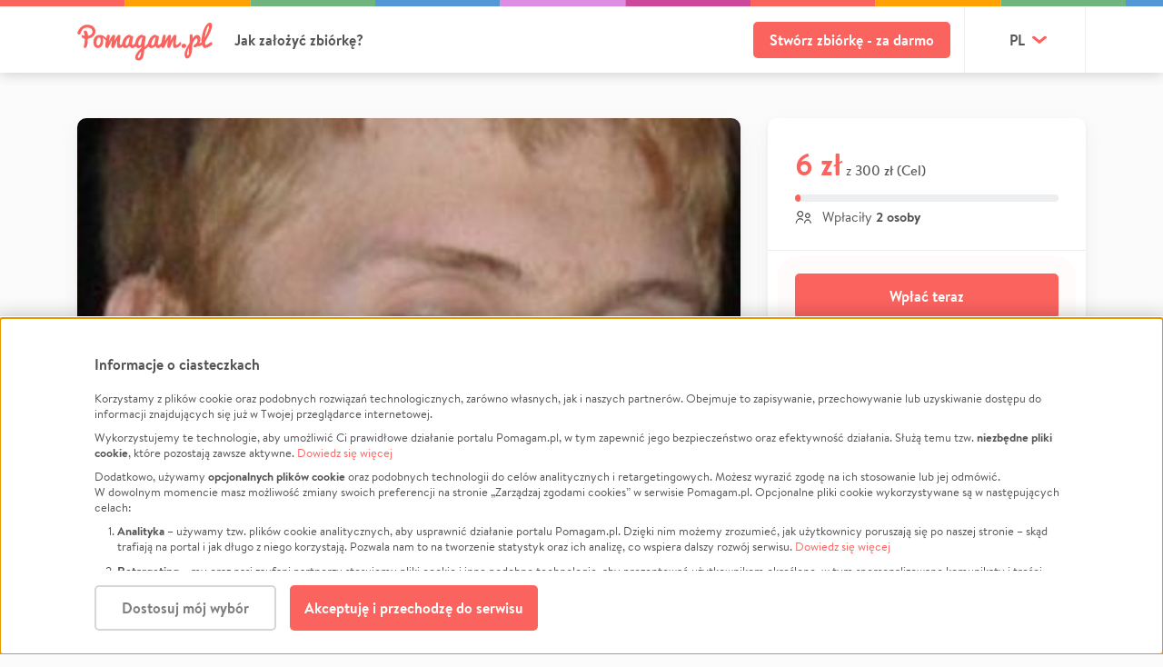

--- FILE ---
content_type: text/html; charset=utf-8
request_url: https://pomagam.pl/butyortopedycznedl
body_size: 23918
content:
<!DOCTYPE html><!--[if lte IE 9]><html class="lt-ie10"><![endif]--><!--[if gt IE 9]><!--><html><!--<![endif]--><head><meta charset="utf-8"><meta http-equiv="X-UA-Compatible" content="IE=edge"><meta name="viewport" content="width=device-width, initial-scale=1, maximum-scale=1, minimum-scale=1"><title>Zrzutka na Zimowe Buty dla Michała - Andrzej Nowak | Pomagam.pl</title><meta name="description" content="Witam, mam na imię Andrzej i zorganizowałem zbiórkę pieniężną dla Michała. Michał ma 20lat i bardzo ciężkie problemy zdrowotne oraz pieniężne, ponieważ jego stan nie pozwala na wykonywanie jakichkolwiek prac. Choruje na porażenie mózgowe czterokończynowe. Cel zbiórki to 300zl na zimowe buty orto ..."><meta property="og:url" content="https://pomagam.pl/butyortopedycznedl"/><meta property="og:site_name" content="Pomagam.pl"/><meta property="fb:app_id" content="372204912962999"/><meta property="og:type" content="website"/><meta property="og:locale" content="pl_PL"/><meta property="og:title" content="Zimowe Buty dla Michała | Pomagam.pl"/><meta property="og:description" content="Witam, mam na imię Andrzej i zorganizowałem zbiórkę pieniężną dla Michała. Michał ma 20lat i bardzo ciężkie problemy zdrowotne oraz pieniężne, ponieważ jego stan nie pozwala na wykonywanie jakichkolwiek prac. Choruje na porażenie mózgowe czterokończynowe. Cel zbiórki to 300zl na zimowe buty orto ..."/><meta property="og:image" content="https://static.pomagam.pl/media/project_photos/cache/dSBYNvLpD-5b.jpg"/><meta property="twitter:title" content="Zimowe Buty dla Michała | Pomagam.pl"/><meta property="twitter:description" content="Witam, mam na imię Andrzej i zorganizowałem zbiórkę pieniężną dla Michała. Michał ma 20lat i bardzo ciężkie problemy zdrowotne oraz pieniężne, ponieważ jego stan nie pozwala na wykonywanie jakichkolwiek prac. Choruje na porażenie mózgowe czterokończynowe. Cel zbiórki to 300zl na zimowe buty orto ..."/><meta property="twitter:image" content="https://static.pomagam.pl/media/project_photos/cache/dSBYNvLpD-5b.jpg"/><meta property="twitter:card" content="summary_large_image"/><link rel="canonical" href="https://pomagam.pl/butyortopedycznedl"/><link rel="alternate" href="https://pomagam.pl/butyortopedycznedl" hreflang="pl"/><link rel="alternate" href="https://pomagam.pl/butyortopedycznedl" hreflang="x-default"/><link rel="alternate" href="https://pomagam.pl/en/butyortopedycznedl" hreflang="en"/><script type="application/ld+json">{
  "@context": "https://schema.org",
  "@graph": [
    {
      "@type": "ItemPage",
      "@id": "https://pomagam.pl/butyortopedycznedl#webpage",
      "url": "https://pomagam.pl/butyortopedycznedl",
      "name": "Zimowe buty dla Micha\u0142a",
      "description": "Witam, mam na imi\u0119 Andrzej i zorganizowa\u0142em zbi\u00f3rk\u0119 pieni\u0119\u017cn\u0105 dla Micha\u0142a. Micha\u0142 ma 20lat i bardzo ci\u0119\u017ckie problemy zdrowotne oraz pieni\u0119\u017cne, poniewa\u017c jego stan nie pozwala na wykonywanie jakichkolwiek prac. Choruje na pora\u017cenie m\u00f3zgowe czteroko\u0144czynowe. Cel zbi\u00f3rki to 300zl na zimowe buty orto ...",
      "inLanguage": "pl-PL",
      "isPartOf": {
        "@type": "WebSite",
        "@id": "https://pomagam.pl#website"
      },
      "mainEntity": {
        "@id": "https://pomagam.pl/butyortopedycznedl#project"
      }
    },
    {
      "@type": "Project",
      "@id": "https://pomagam.pl/butyortopedycznedl#project",
      "name": "Zimowe buty dla Micha\u0142a",
      "description": "Witam, mam na imi\u0119 Andrzej i zorganizowa\u0142em zbi\u00f3rk\u0119 pieni\u0119\u017cn\u0105 dla Micha\u0142a. Micha\u0142 ma 20lat i bardzo ci\u0119\u017ckie problemy zdrowotne oraz pieni\u0119\u017cne, poniewa\u017c jego stan nie pozwala na wykonywanie jakichkolwiek prac. Choruje na pora\u017cenie m\u00f3zgowe czteroko\u0144czynowe. Cel zbi\u00f3rki to 300zl na zimowe buty orto ...",
      "dateCreated": "2016-11-06T19:39:05.672976+00:00",
      "endDate": "",
      "image": [
        {
          "@type": "ImageObject",
          "url": "https://static.pomagam.pl/media/project_photos/cache/dSBYNvLpD-5b.jpg"
        }
      ],
      "video": "",
      "organizer": {
        "@type": "Person",
        "@id": "https://pomagam.pl/butyortopedycznedl#person",
        "name": "Andrzej",
        "surname": "Nowak",
        "description": "",
        "url": ""
      },
      "about": [
        {
          "@type": "Thing",
          "name": "Pomoc Finansowa"
        }
      ],
      "potentialAction": {
        "@type": "DonateAction",
        "name": "Wp\u0142a\u0107 teraz",
        "target": {
          "@type": "EntryPoint",
          "urlTemplate": "https://pomagam.pl/butyortopedycznedl",
          "actionPlatform": [
            "https://schema.org/DesktopWebPlatform",
            "https://schema.org/MobileWebPlatform"
          ]
        }
      }
    }
  ]
}</script><link rel="apple-touch-icon" sizes="180x180" href="https://static.pomagam.pl/static/img/icons/apple-touch-icon.png"><link rel="icon" type="image/png" sizes="32x32" href="https://static.pomagam.pl/static/img/icons/favicon-32x32.png"><link rel="icon" type="image/png" sizes="16x16" href="https://static.pomagam.pl/static/img/icons/favicon-16x16.png"><link rel="manifest" href="https://static.pomagam.pl/static/img/icons/site.webmanifest"><link rel="mask-icon" href="https://static.pomagam.pl/static/img/icons/safari-pinned-tab.svg" color="#fb635f"><link rel="shortcut icon" href="https://static.pomagam.pl/static/img/icons/favicon.ico"><meta name="msapplication-TileColor" content="#fb635f"><meta name="msapplication-config" content="https://static.pomagam.pl/static/img/icons/browserconfig.xml"><meta name="theme-color" content="#fb635f"><link href="https://static.pomagam.pl/static/css/style.0733f66cb31ffbb72533.css" rel="stylesheet" /><link href="https://static.pomagam.pl/static/css/themev2.ffe35203c8bf5a66cc3b.css" rel="stylesheet" /><script>
        window.pomagamy = window.pomagamy || {};
        window.meq = window.meq || [];
        window._AutofillCallbackHandler = window._AutofillCallbackHandler || function(){}
    </script><script type="text/javascript">
        
            
    


    window.meq.push(['p1', 'KAjYVysSWAPWQyGz0yRwNCc3n0dEQNYZDWkGCj0BaJTkY9jqt4wv6wSzUfyVGcjksxWi6Fz3vE3pTDlewl2jOlmkEREjb+32NNyOqNsYUkC/XnY/bLuyP+ettlPZGJfSbj5mUYyxV17N5CVPcjn38OTgMTpyUtcLzmkQurVJkVdE6DQZGA3nSCkDLl6MdLDhPw7EjcucC2WQL2JJb1kUHEhO8zE4XhK0L+DoL3ONlmQvyjE/3T7Os41fgNLacNf43CLrbujFASwIsOzDnA7CXoLLqr0iV4ZnLbfDDWttV9VJRFz0Dum4Y+sy4ANcsjgW0+4imyY1ocbnaxDZP5iY7R/6QEBU6vdqn/YWGmCHH2mpLcBSRO3HYuakoHa0MH0eWALnqScDSmFNYEI9dV/awYwKXzt+JHoaCdxmzXgwQGxtwWRbAaO5MeRELLEsWTD79BHVuSpPGrW/XYkn4j0ZX42DENxIpHLOUpuZZaVlOsL1hsRBdN4kWIX4y0uNkhVr3wT0BqgaCgdZqW5YqvTtOY+W9oZEYODmZd1kd0AE6P0DNxwI62m3fGh8bWPKoGzzhTWPvTzNSiEcnQ/L7c59oLV/uP0PuYYTPOYqGTFO1X6KmOkHumXXhkqsmqOz/M3EAcfSFMLwfyqlBmiXOsBsNuTMog3K42GttcUM+ZUW93kCudcQcswE+/ZJoZWpdz+YekqAKiSmVVrZ7em4CGYOS4y0aOJ/JDMvK9SbAf+piY+1oPveCp6RcOWHZaL47f9Sm9Y=']);


    


    window.meq.push(['p1', 'btG3V0RLaafOKF/jNw9QdheMWWnU8onVz8rRs3D8/aoF6pgKo7iI+ddq+l3phKKXp9UkyrkSw94zJkW4DklC94ii1iyYBAva2eMNdKzp/xGu26U4/2ZTpx1xsB04jgaS/I9GDFHZlxhvIeCoc+MdRftEzeHbvU+3yX8qf++QxQVsSsJNi7Kf5R+migM+q8+jMbNHhrcu5xssfjp2gskp/DvF8WrrOhDemrNJZ8oyw40GKwozXqAVopC8P3EeOsx4X8Et+GjixXoc+Di37XWmHPGij55roqzqC8oFzpixaToQecX5w0VsJNYHeM5DlVC3JFyRK9xuIpWZsrVTeMy2JntT9NNUQtfQa8UO4OLUSvtxd97OBJZEOXH4t4VskJaEf35/u9OxujC0aSWTaaP9Tx7K89TUZWgoCpcAynZ1dEzvRrapbtRIwT0EnXkbC3AbxK5YA6IMB4q2CjOR2KICZfOBjjgc+A1djcA4UM9TnZatLyspKefD8g3Lt6ppc7eqgqLj8onM8Dd1ZvkWkCpzKkD3VUj/5ArZfdsqRp3uFkECpJ4M0Yk75ZmwZymU8DUvvRL/qU+EBICDc6nrZswpxQv2RSqUq8OVZ/dGBB4iOKuyKigWWSSefgV948pwxqd3fLIgw4D2EVVvBTCUVq/2v8F7mEQKryoV1SYb4ErwN0tT78yLk8OVgk/8/YQbODjAbxWJGIQ47M/ElrFfiCxLaZouEO8ux7iNqHEcALxKF9zgzIvum4tuN2MkcqZDg3Ftv0T6zfLsDlB8hkoQHg/R7N08Sx09mPSQ2cT7ThgNkA==']);



        
        </script><!-- Google Tag Manager --><script data-type="application/javascript" type="text/plain" data-name="pomagam">

        
        window.dataLayer = window.dataLayer || [];
        

        (function(w,d,s,l,i){w[l]=w[l]||[];w[l].push({'gtm.start':
        new Date().getTime(),event:'gtm.js'});var f=d.getElementsByTagName(s)[0],
        j=d.createElement(s),dl=l!='dataLayer'?'&l='+l:'';j.async=true;j.src=
        'https://www.googletagmanager.com/gtm.js?id='+i+dl
        
        ;f.parentNode.insertBefore(j,f);})(window,document,'script','dataLayer','GTM-W6PXFD');

        </script><div id="gtm-data"
     class="d-none"
     data-item_id="2180"
     data-item_name="Zimowe buty dla Michała"
     data-affiliation="Andrzej Nowak"
     data-item_category="pomoc-finansowa"
     data-item_category2="pomoc-finansowa"
></div><!-- End Google Tag Manager --><script>
    window.logRocketData = {
        id: '4aw210/pomagam',
        release: 'pomagam@69.1.0',
        
    }
</script></head><body class="project-details colorful-headers"><!-- Google Tag Manager (noscript) --><noscript><iframe data-name="pomagam" data-src="https://www.googletagmanager.com/ns.html?id=GTM-W6PXFD" height="0" width="0" style="display:none;visibility:hidden"></iframe></noscript><!-- End Google Tag Manager (noscript) --><div id="fb-root"></div><script id="allauth-facebook-settings" type="application/json">{"appId": "372204912962999", "version": "v19.0", "sdkUrl": "//connect.facebook.net/pl_PL/sdk.js", "initParams": {"appId": "372204912962999", "version": "v19.0", "status": true, "cookie": true, "xfbml": true}, "loginOptions": {"scope": "email"}, "loginByTokenUrl": "https://pomagam.pl/auth/facebook/login/token", "cancelUrl": "https://pomagam.pl/auth/social/login/cancelled", "logoutUrl": "https://pomagam.pl/auth/logout", "loginUrl": "javascript:allauth.facebook.login%28%27%27%2C%20%27authenticate%27%2C%20%27login%27%2C%20%27%27%29", "errorUrl": "https://pomagam.pl/auth/social/login/error"}</script><script type="text/javascript" src="https://static.pomagam.pl/static/facebook/js/fbconnect.js"></script><input id="social-shares" type="hidden" data-url="/butyortopedycznedl/reg-share"><script>var fb_feed_data={method:"feed", app_id:"372204912962999", display:"popup", link:"https://pomagam.pl/butyortopedycznedl", ref:"pd"};</script><div id="page" class="project-details colorful-headers opt-acd "><header id="header" class=""><div class="header-top-wrapper"><div id="js-header-top" class="header-top   "><div class="top-color-bar"></div><div class="top container d-flex align-items-center"><div class="d-flex align-items-center "><a class="logo" href="https://pomagam.pl"><?xml version="1.0" encoding="utf-8"?><svg version="1.1" class="logo-main-big-red-svg" id="Layer_1" xmlns="http://www.w3.org/2000/svg" xmlns:xlink="http://www.w3.org/1999/xlink" x="0px" y="0px"
	 width="307px" height="86px" viewBox="0 0 307 86" enable-background="new 0 0 307 86"
	 xml:space="preserve"><path fill="#FB635F" d="m301.12 17.892c-0.76 1.987-1.64 3.98-2.63 5.979-1 1.997-2.04 3.98-3.12 5.947s-2.17 3.905-3.26 5.811-2.1 3.771-3.02 5.591c-0.1 0.204-0.21 0.467-0.32 0.79-0.11 0.324-0.21 0.673-0.31 1.048s-0.2 0.774-0.3 1.198c-0.1 0.425-0.18 0.841-0.24 1.246v0.425c0 0.525 0.05 1.036 0.16 1.531 0.11 0.497 0.25 0.942 0.41 1.336 0.16 0.395 0.33 0.709 0.51 0.942 0.18 0.232 0.35 0.35 0.51 0.35 0.39 0 0.84-0.082 1.34-0.243 0.5-0.163 1.03-0.381 1.59-0.653 0.57-0.272 1.15-0.588 1.74-0.942s1.17-0.713 1.72-1.078c1.29-0.849 2.64-1.832 4.05-2.943 3.33-2.402 6.05 3.862 2.65 6.344-1.83 1.22-3.65 2.307-5.44 3.263-0.78 0.399-1.59 0.796-2.42 1.187-0.83 0.393-1.67 0.74-2.52 1.046-0.84 0.304-1.66 0.546-2.47 0.728-0.8 0.182-1.55 0.272-2.25 0.272-1.08 0-2.08-0.47-3.01-1.407-0.92-0.939-1.73-2.196-2.42-3.778-0.19-0.439-0.36-0.901-0.53-1.379 0-0.002 0 0.001-0.01-0.002-0.07-0.204-0.12-0.362-0.45-0.147l0.04-0.05c-0.35 0.227-0.7 0.457-1.07 0.66-1.08 0.589-2.22 1.059-3.41 1.413-1.19 0.352-2.36 0.529-3.52 0.529-0.14 0-0.32-0.023-0.53-0.065-0.2-0.044-0.57-0.119-1.09-0.227-0.13-0.029-0.29-0.06-0.46-0.094-0.24-0.048-0.33 0.043-0.53 0.225v-0.005c-1.64 1.497-3.57 2.557-5.81 2.783-0.87 0.085-2.41-0.574-2.67-1.444-0.26-0.871-0.38-3.799 3.51-5.632 4.63-2.185 5.32-8.634 5.34-8.874 0.05-0.306 0.48-3.016-0.87-3.906-0.8-0.523-1.91-0.293-3.42 0.706-3.89 2.589-6.35 9.962-7.22 14.166 0 0-0.41 5.133-0.41 5.133v0.545c0 3.667-0.32 6.996-0.94 9.988-0.63 2.991-1.47 5.546-2.52 7.661s-2.26 3.749-3.62 4.896c-1.36 1.149-2.76 1.723-4.23 1.723-1.14 0-2.09-0.284-2.85-0.849-0.76-0.564-1.36-1.327-1.81-2.287s-0.77-2.08-0.96-3.363c-0.19-1.284-0.29-2.641-0.29-4.075 0-0.835 0.13-1.774 0.39-2.82 0.26-1.049 0.61-2.144 1.05-3.293 0.44-1.148 0.94-2.317 1.49-3.506 0.55-1.188 1.11-2.344 1.69-3.46 1.06-2.032 2.24-4.111 3.53-6.241 0.12-0.193 1.24-1.843 2.71-4.007 0.25-0.369 0.44-0.912 0.45-1.555 0.03-2.178 0.02-4.886 0-7.4-0.02-3.467-0.04-6.74 0.08-7.758 0.21-1.768 0.99-3.903 3.55-4.033 0.8-0.038 1.5 0.265 2.09 0.907 0.91 0.972 1.28 2.454 1.17 3.353-0.01 0.145-0.4 3.488 0.25 4.364 0.24 0.287 0.5 0.405 0.74-0.041 0.03-0.069 3.43-6.87 9.55-6.87 1.97 0 3.59 0.694 4.8 2.062 2.15 2.428 2.54 6.37 2.23 9.008-0.19 1.576-0.92 4.352-2.23 7.206-0.1 0.229-0.1 0.36 0.14 0.304 1.07-0.324 2.07-0.707 2.99-1.16 0.46-0.221 0.89-0.46 1.31-0.707 0.26-0.171 0.37-0.36 0.33-0.823v-0.014c-0.11-1.171-0.17-2.371-0.17-3.602 0-1.969 0.29-4.597 0.86-7.885 0.58-3.289 0.87-4.933 0.87-4.931 0 0 0.44-1.643 1.31-4.926s1.75-5.918 2.63-7.901 1.83-3.837 2.86-5.562c1.03-1.722 2.11-3.224 3.24-4.504 1.13-1.282 2.31-2.287 3.54-3.02 1.24-0.731 2.49-1.096 3.76-1.096 0.93 0 1.69 0.176 2.29 0.531 0.61 0.354 1.08 0.824 1.43 1.404 0.34 0.584 0.58 1.242 0.72 1.979 0.14 0.735 0.21 1.486 0.21 2.249 0 1.899-0.22 3.83-0.67 5.798-0.45 1.967-1.05 3.943-1.81 5.931zm-49.57 38.923c-0.3 0.569-0.6 1.192-0.9 1.902-0.36 0.872-0.7 1.777-1.02 2.719s-0.61 1.883-0.87 2.824-0.48 1.818-0.67 2.628c-0.19 0.813-0.34 1.513-0.45 2.104-0.11 0.589-0.17 1.016-0.17 1.277 0 0.158 0.04 0.419 0.11 0.778s0.18 0.717 0.34 1.078c0.16 0.359 0.37 0.678 0.63 0.957 0.26 0.28 0.58 0.42 0.96 0.42 0.34 0 0.62-0.185 0.84-0.553 0.22-0.37 0.4-0.865 0.54-1.481 0.14-0.62 0.24-1.319 0.3-2.097s0.11-1.577 0.14-2.394c0.04-0.82 0.06-1.619 0.07-2.397s0.04-1.477 0.08-2.094c0.06-1.078 0.11-1.99 0.14-2.739 0.04-0.748 0.06-1.372 0.08-1.871 0.01-0.291 0.02-0.559 0.03-0.809 0.02-0.44-0.07-0.403-0.18-0.252zm45.29-49.213c-0.03-0.415-0.12-0.621-0.27-0.621-0.55 0-1.14 0.38-1.77 1.143-0.64 0.762-1.27 1.795-1.91 3.096-0.63 1.3-1.39 3.417-2.27 6.346l-1.32 4.398c0 0.003-0.27 1.362-0.81 4.08-0.48 2.437-0.78 4.592-0.91 6.496 0 0.307 0.18 0.228 0.33-0.034 0.79-1.441 1.62-3.021 2.49-4.762 1.01-2.024 1.97-4.107 2.88-6.254 0.9-2.144 1.68-4.284 2.34-6.419 0.66-2.136 1.08-4.124 1.27-5.966 0-0.585-0.02-1.087-0.05-1.503zm-51.62 45.788c-0.11 0.384-0.28 0.791-0.51 1.221s-0.55 0.828-0.97 1.193c-0.42 0.368-0.95 0.67-1.59 0.907-0.64 0.238-1.42 0.356-2.34 0.356-0.74 0-1.41-0.086-2.01-0.261s-1.12-0.438-1.55-0.796c-0.43-0.357-0.76-0.815-1-1.373s-0.36-1.23-0.36-2.017c0-0.659 0.1-1.305 0.31-1.936s0.54-1.193 0.98-1.688 1.01-0.889 1.71-1.182 1.53-0.438 2.49-0.438c1.66 0 2.92 0.383 3.78 1.153 0.86 0.768 1.29 1.867 1.29 3.294 0 0.073-0.01 0.257-0.03 0.549-0.02 0.294-0.09 0.631-0.2 1.018zm-15.75-0.338c-0.87 0.73-1.79 1.391-2.76 1.985-0.97 0.595-2.03 1.082-3.19 1.462-1.16 0.379-2.47 0.569-3.93 0.569-0.72 0-1.33-0.231-1.81-0.692-0.5-0.463-0.89-1.107-1.19-1.933-0.3-0.824-0.51-1.796-0.64-2.918-0.13-1.121-0.2-2.339-0.2-3.658 0-1.275 0.05-2.628 0.14-4.055 0.07-1.215 0.18-2.445 0.31-3.684 0-0.012-0.01-0.016 0-0.029 0.07-0.416-0.3-0.51-0.57-0.154l-5.91 15c-0.52 0.837-1.1 1.403-1.74 1.691-0.64 0.287-1.38 0.433-2.22 0.433-0.64 0-1.15-0.171-1.52-0.511-0.38-0.34-0.68-0.781-0.89-1.316s-0.35-1.123-0.42-1.767c-0.07-0.642-0.11-1.267-0.11-1.87 0-0.261 0.02-0.635 0.06-1.119 0.04-0.483 0.1-1.037 0.18-1.661 0.08-0.626 0.17-1.286 0.28-1.981 0.09-0.694 0.19-1.386 0.29-2.072 0.21-1.489 0.46-3.093 0.75-4.789 0-0.006-0.01-0.007 0-0.012 0.07-0.424-0.38-0.397-0.66-0.011-0.17 0.265-0.35 0.586-0.55 0.978-0.31 0.605-0.75 1.492-1.3 2.663-0.56 1.171-1.28 2.692-2.15 4.559-0.87 1.868-1.99 4.157-3.37 6.864-0.4 0.799-0.87 1.339-1.4 1.62-0.53 0.284-1.11 0.424-1.75 0.424-0.82 0-1.48-0.17-1.98-0.511-0.5-0.34-0.89-0.799-1.16-1.375-0.18-0.394-0.31-0.84-0.41-1.308-0.01-0.018-0.02-0.033-0.03-0.071-0.11-0.433-0.32-0.279-0.63 0l0.01-0.03c-0.23 0.205-0.45 0.415-0.69 0.615-0.96 0.792-1.99 1.461-3.09 2.008-1.1 0.549-2.2 0.821-3.3 0.821-1.33 0-2.44-0.422-3.32-1.266-0.8-0.752-1.48-1.825-2.08-3.184-0.01-0.014-0.02-0.013-0.03-0.032-0.2-0.451-0.5-0.126-0.78 0.165v-0.017c-0.36 0.359-0.75 0.72-1.2 1.087-0.7 0.576-1.47 1.098-2.31 1.563-0.84 0.468-1.71 0.849-2.61 1.148-0.91 0.298-1.82 0.448-2.73 0.448-0.95 0-1.89-0.198-2.8-0.592-0.91-0.395-1.71-0.963-2.41-1.702-0.29-0.298-0.54-0.63-0.78-0.98 0-0.007-0.01-0.005-0.02-0.013-0.22-0.312-0.49-0.237-0.73 0v-0.004c-1.34 1.315-2.48 2.35-3.42 3.081-0.18 0.118-0.32 0.21-0.42 0.268-1.92 1.246-3.31 2.158-4.17 2.742-0.54 0.36-0.91 1.014-1.11 1.957-0.2 0.944-0.42 2.71-0.66 5.301-0.1 0.747-0.17 1.323-0.22 1.727-0.12 0.915-0.23 1.813-0.34 2.696s-0.32 1.881-0.6 2.995c-0.29 1.114-0.63 2.135-1.01 3.07-0.38 0.931-0.87 1.863-1.48 2.798-0.61 0.93-1.3 1.717-2.06 2.36-0.76 0.641-1.67 1.164-2.73 1.565-1.06 0.4-2.22 0.602-3.48 0.602-1.02 0-1.96-0.116-2.82-0.347-0.86-0.23-1.65-0.581-2.38-1.053-0.73-0.473-1.32-1.128-1.77-1.972-0.45-0.842-0.72-1.827-0.82-2.95-0.17-2.106 0.41-4.343 1.73-6.712 0.76-1.323 1.29-2.246 1.58-2.768 0.29-0.523 0.76-1.259 1.41-2.212 0.65-0.954 1.31-1.811 1.99-2.574 1.4-1.585 2.56-2.854 3.47-3.807 0.79-0.833 1.73-1.728 2.79-2.676 0.3-0.273 0.49-0.577 0.54-0.862l0.45-2.675c0.05-0.342-0.16-0.23-0.42 0 0 0 0.03-0.037 0.03-0.037-2.08 1.839-4.1 2.774-6.08 2.774-1.55 0-2.99-0.473-4.3-1.416-0.84-0.604-1.53-1.313-2.1-2.106-0.01-0.01-0.03-0.013-0.04-0.03-0.2-0.268-0.43-0.179-0.74 0.105v-0.023c-0.27 0.244-0.53 0.491-0.82 0.727-0.96 0.792-1.99 1.461-3.09 2.008-1.1 0.549-2.2 0.821-3.3 0.821-1.32 0-2.43-0.422-3.32-1.265-0.79-0.749-1.47-1.818-2.07-3.17-0.01-0.014-0.02-0.016-0.03-0.038-0.21-0.455-0.39-0.25-0.69 0.062l0.02-0.038c-0.39 0.397-0.81 0.796-1.31 1.203-0.71 0.576-1.48 1.098-2.31 1.563-0.84 0.467-1.71 0.848-2.62 1.148-0.9 0.298-1.81 0.448-2.72 0.448-0.96 0-1.9-0.198-2.8-0.592-0.91-0.395-1.72-0.963-2.42-1.702-0.22-0.232-0.42-0.486-0.61-0.749 0-0.004-0.01 0-0.01-0.005-0.19-0.247-0.52-0.167-0.85 0.075v-0.006c-0.43 0.311-0.87 0.607-1.33 0.887-0.97 0.595-2.035 1.083-3.195 1.462-1.159 0.379-2.469 0.569-3.93 0.569-0.719 0-1.325-0.23-1.813-0.692-0.491-0.462-0.886-1.107-1.185-1.932-0.301-0.824-0.515-1.797-0.644-2.918-0.132-1.122-0.197-2.34-0.197-3.659 0-1.275 0.046-2.628 0.136-4.055 0.081-1.267 0.191-2.548 0.327-3.839-0.001-0.457-0.322-0.537-0.644 0.124l-5.847 14.847c-0.52 0.838-1.099 1.403-1.739 1.691-0.639 0.288-1.379 0.433-2.22 0.433-0.64 0-1.151-0.17-1.529-0.511-0.379-0.34-0.676-0.78-0.886-1.316-0.21-0.535-0.35-1.123-0.418-1.767-0.073-0.642-0.107-1.267-0.107-1.87 0-0.261 0.021-0.635 0.061-1.119 0.039-0.483 0.1-1.036 0.179-1.66 0.082-0.627 0.17-1.287 0.271-1.982 0.1-0.694 0.199-1.386 0.299-2.071 0.199-1.449 0.443-3.012 0.72-4.657 0.075-0.563-0.2-0.642-0.745 0.069-0.022 0.029-0.043 0.049-0.064 0.069-0.12 0.203-0.243 0.427-0.375 0.685-0.311 0.605-0.746 1.492-1.304 2.664-0.561 1.171-1.275 2.691-2.146 4.558-0.869 1.868-1.995 4.158-3.374 6.864-0.401 0.799-0.866 1.339-1.395 1.62-0.529 0.284-1.115 0.424-1.754 0.424-0.821 0-1.479-0.17-1.979-0.511-0.502-0.34-0.887-0.798-1.156-1.375-0.268-0.574-0.45-1.225-0.54-1.956s-0.135-1.487-0.135-2.265c0-0.828 0.049-1.809 0.151-2.939 0.099-1.132 0.228-2.323 0.389-3.576 0.118-0.92 0.277-1.937 0.475-3.049v-0.001c0.201-1.17 0.087-1.752-0.819-2.675l0.006-0.001c-0.272-0.265-0.537-0.52-0.817-0.799-1.031-1.022-2.044-1.889-3.044-2.602-0.594-0.423-1.133-0.801-1.628-1.142-0.95-0.647-0.981 0.024-0.689 0.8 0.003 0.009 0.002 0.015 0.005 0.024 0.331 0.818 0.6 1.666 0.799 2.546 0.289 1.294 0.434 2.753 0.434 4.38 0 1.184-0.131 2.378-0.389 3.581-0.26 1.204-0.635 2.368-1.126 3.492-0.491 1.122-1.089 2.178-1.8 3.161-0.71 0.983-1.519 1.836-2.428 2.557-0.911 0.724-1.906 1.296-2.985 1.715-1.08 0.422-2.229 0.634-3.45 0.634-1.759 0-3.263-0.386-4.513-1.16-1.251-0.771-2.275-1.779-3.075-3.025-0.798-1.244-1.384-2.649-1.755-4.214-0.368-1.566-0.553-3.15-0.553-4.756 0-2.649 0.329-4.932 0.99-6.849 0.659-1.915 1.603-3.581 2.832-4.997 1.23-1.413 2.734-2.528 4.516-3.34 1.78-0.812 3.778-1.218 5.998-1.218 1.9 0 3.679 0.295 5.339 0.888 1.659 0.592 3.212 1.384 4.662 2.378 1.295 0.887 2.502 1.988 3.636 3.282 0.032 0.03 0.064 0.058 0.102 0.1 0.869 0.948 1.065 0.444 1.253-0.425l0.004 0.005c0.08-0.36 0.16-0.724 0.241-1.06 0.24-0.992 0.46-1.802 0.66-2.43 0.199-0.65 0.389-1.167 0.57-1.55 0.178-0.386 0.384-0.683 0.615-0.897 0.227-0.213 0.504-0.353 0.822-0.424 0.321-0.072 0.73-0.107 1.23-0.107 0.76 0 1.354 0.025 1.786 0.075 0.429 0.052 0.748 0.172 0.958 0.366 0.211 0.193 0.335 0.469 0.375 0.835 0.038 0.365 0.059 0.86 0.059 1.488 0 0.346-0.014 0.74-0.046 1.185-0.029 0.447-0.074 0.924-0.133 1.43-0.041 0.506-0.102 1.021-0.181 1.547-0.14 1.015-0.219 1.541-0.239 1.58-0.245 1.206-0.498 2.54-0.758 3.99-0.107 0.632 0.278 0.895 0.644 0.143 0.106-0.216 0.224-0.46 0.369-0.759 0.489-1.012 1.02-2.015 1.59-3.009 0.57-0.992 1.185-2.031 1.845-3.113 0.659-1.085 1.289-2.04 1.888-2.871 0.582-0.83 1.197-1.52 1.846-2.067s1.424-0.82 2.324-0.82c0.842 0 1.561 0.247 2.16 0.745 0.601 0.495 0.9 1.2 0.9 2.11 0 0.79-0.05 1.541-0.149 2.249-0.121 0.912-0.24 1.599-0.36 2.065-0.14 0.529-0.301 1.175-0.482 1.945-0.141 0.669-0.389 1.631-0.749 2.886-0.038 0.128-0.075 0.304-0.113 0.502l0.015-0.015c-0.113 0.639 0.276 0.908 0.644 0.15 0.034-0.069 0.069-0.113 0.104-0.149 0.092-0.177 0.193-0.37 0.308-0.594 0.521-1.001 1.086-1.999 1.697-2.991 0.607-0.993 1.259-2.035 1.949-3.129 0.689-1.093 1.334-2.055 1.935-2.886 0.579-0.81 1.158-1.495 1.739-2.051 0.579-0.556 1.288-0.835 2.13-0.835 0.937 0 1.733 0.247 2.383 0.745 0.651 0.494 0.974 1.2 0.974 2.11 0 1.398-0.069 2.726-0.208 3.981-0.141 1.255-0.35 2.643-0.631 4.161-0.281 1.52-0.491 2.902-0.631 4.148-0.137 1.246-0.208 2.566-0.208 3.964 0 1.094 0.139 1.986 0.418 2.673 0.281 0.69 0.62 1.035 1.021 1.035 0.42 0 0.859-0.091 1.32-0.275 0.459-0.182 0.929-0.415 1.408-0.699 0.239-0.138 0.469-0.288 0.699-0.45 0.3-0.218 0.53-0.472 0.6-1.182v-0.014c0.07-1.159 0.27-2.343 0.59-3.549 0.43-1.58 1.08-3.291 1.97-5.129 0.88-1.84 1.83-3.431 2.85-4.769 1.01-1.342 2.12-2.51 3.33-3.51 1.21-0.998 2.48-1.795 3.82-2.385 1.34-0.588 2.7-0.885 4.09-0.885 0.46 0 0.82 0.093 1.08 0.274 0.26 0.182 0.48 0.39 0.65 0.624s0.34 0.461 0.5 0.683c0.16 0.224 0.36 0.385 0.6 0.488 0.24 0.102 0.49 0.168 0.74 0.197 0.25 0.03 0.51 0.046 0.77 0.046 0.22 0 0.45-0.005 0.68-0.016 0.23-0.01 0.46-0.014 0.68-0.014 0.3 0 0.58 0.029 0.84 0.09 0.27 0.062 0.5 0.194 0.7 0.395 0.2 0.204 0.35 0.488 0.46 0.853 0.11 0.363 0.17 0.86 0.17 1.489 0 0.959-0.1 2.024-0.3 3.192-0.2 1.171-0.43 2.369-0.69 3.595-0.26 1.228-0.55 2.626-0.88 4.196s-0.5 2.893-0.5 3.971c0 0.919 0.09 1.638 0.26 2.155 0.17 0.52 0.53 0.778 1.09 0.778 0.42 0 0.86-0.105 1.32-0.313 0.46-0.209 0.93-0.484 1.4-0.822s0.94-0.718 1.41-1.148c0.31-0.284 0.59-0.584 0.88-0.88 0.18-0.23 0.32-0.524 0.39-0.934 0.01-0.031 0.01-0.048 0.02-0.073 0.14-0.857 0.35-1.742 0.67-2.663 1.04-3.131 2.08-5.713 3.14-7.751 1.06-2.036 2.43-3.808 4.11-5.312 2.44-2.187 4.81-3.281 7.11-3.281 1.04 0 1.8 0.292 2.28 0.88 0.06 0.061 0.15 0.179 0.27 0.351 0.12 0.173 0.21 0.279 0.25 0.32 0.06 0.039 0.14 0.121 0.26 0.243 0.12 0.12 0.23 0.198 0.33 0.227 0.1 0.031 0.23 0.077 0.39 0.139 0.16 0.061 0.34 0.099 0.54 0.12s0.44 0.032 0.7 0.032c0 0 1.32-0.032 1.32-0.032 0.9 0 1.52 0.273 1.86 0.817 0.12 0.22 0.25 0.513 0.39 0.876 0.24 0.624 0.27 2.688 0.09 6.194-0.06 1.087-0.32 2.433-0.77 4.039-0.45 1.605-0.74 3.388-0.88 5.348-0.13 1.818-0.33 4.146-0.6 6.973-0.03 0.388 0.08 0.572 0.41 0.381 0.45-0.282 0.9-0.591 1.39-0.961 1.76-1.328 3.69-3.513 5.8-6.548 0.2-0.297 0.42-0.874 0.52-1.325v-0.003c0.08-0.401 0.17-0.806 0.28-1.213 0.43-1.58 1.08-3.29 1.96-5.129 0.89-1.84 1.84-3.431 2.85-4.769 1.02-1.341 2.13-2.51 3.34-3.51 1.2-0.998 2.48-1.795 3.82-2.385 1.33-0.588 2.69-0.885 4.08-0.885 0.47 0 0.83 0.093 1.09 0.274 0.26 0.182 0.48 0.391 0.65 0.624 0.17 0.234 0.33 0.461 0.5 0.683 0.16 0.225 0.36 0.386 0.6 0.488s0.49 0.168 0.74 0.198c0.25 0.029 0.51 0.045 0.77 0.045 0.22 0 0.45-0.005 0.68-0.016 0.23-0.01 0.45-0.014 0.67-0.014 0.31 0 0.59 0.029 0.85 0.091 0.26 0.061 0.49 0.192 0.69 0.394 0.2 0.204 0.36 0.488 0.47 0.853 0.11 0.363 0.16 0.86 0.16 1.489 0 0.96-0.1 2.024-0.3 3.193-0.2 1.171-0.43 2.369-0.68 3.594-0.26 1.228-0.55 2.626-0.89 4.196-0.32 1.57-0.49 2.893-0.49 3.971 0 0.919 0.08 1.638 0.25 2.155 0.17 0.52 0.54 0.778 1.1 0.778 0.42 0 0.86-0.105 1.32-0.313 0.46-0.209 0.92-0.484 1.39-0.822 0.47-0.337 0.94-0.718 1.41-1.147s0.92-0.872 1.34-1.328c0.38-0.426 0.78-0.88 1.17-1.349 0.21-0.278 0.41-0.772 0.48-1.314 0.01-0.011 0.01-0.011 0.01-0.02 0.16-1.13 0.36-2.385 0.63-3.784 0.31-1.605 0.58-3.004 0.81-4.2 0.24-1.196 0.47-2.289 0.71-3.281s0.46-1.802 0.66-2.43c0.2-0.65 0.39-1.167 0.57-1.551 0.18-0.385 0.38-0.682 0.62-0.896 0.22-0.213 0.5-0.353 0.82-0.424 0.32-0.072 0.73-0.107 1.23-0.107 0.76 0 1.35 0.025 1.78 0.075 0.43 0.052 0.75 0.173 0.96 0.366s0.34 0.469 0.38 0.835c0.03 0.365 0.06 0.86 0.06 1.488 0 0.345-0.02 0.74-0.05 1.185-0.03 0.447-0.07 0.924-0.13 1.429-0.04 0.506-0.11 1.022-0.18 1.548-0.14 1.015-0.22 1.541-0.24 1.58-0.24 1.158-0.48 2.435-0.73 3.819-0.09 0.532 0.07 1.418 0.46 0.628 0.13-0.264 0.3-0.613 0.52-1.073 0.49-1.012 1.02-2.015 1.59-3.009 0.57-0.992 1.19-2.031 1.85-3.113 0.66-1.085 1.29-2.04 1.88-2.871s1.2-1.52 1.85-2.067c0.65-0.548 1.43-0.82 2.33-0.82 0.84 0 1.56 0.248 2.16 0.745 0.6 0.494 0.9 1.2 0.9 2.11 0 0.79-0.06 1.541-0.16 2.248-0.12 0.912-0.24 1.6-0.35 2.065-0.14 0.529-0.31 1.176-0.49 1.945-0.14 0.67-0.38 1.632-0.74 2.887-0.04 0.107-0.07 0.243-0.1 0.4-0.06 0.535 0.1 1.309 0.47 0.55 0.05-0.102 0.09-0.166 0.14-0.201 0.12-0.235 0.26-0.506 0.44-0.855 0.52-1.001 1.09-1.999 1.7-2.991 0.61-0.993 1.26-2.035 1.95-3.129s1.33-2.055 1.93-2.886c0.58-0.81 1.16-1.495 1.74-2.051s1.29-0.835 2.13-0.835c0.94 0 1.74 0.247 2.38 0.744 0.66 0.495 0.98 1.201 0.98 2.111 0 1.398-0.07 2.726-0.21 3.98-0.14 1.255-0.35 2.643-0.63 4.162-0.28 1.52-0.49 2.902-0.63 4.148s-0.21 2.566-0.21 3.964c0 1.093 0.14 1.985 0.42 2.673 0.28 0.69 0.62 1.035 1.02 1.035 0.42 0 0.86-0.091 1.32-0.275 0.46-0.182 0.93-0.415 1.41-0.699s0.95-0.612 1.41-0.987c0.46-0.374 0.9-0.765 1.32-1.169 0.76-0.724 1.51-1.542 2.26-2.411 0.18-0.245 0.39-0.494 0.65-0.75 2.59-2.602 3.48 4.816 0.51 7.136-0.88 0.683-1.76 1.389-2.63 2.12zm-85.7 11.988c-1.29 1.011-2.56 2.528-3.81 4.564-1.36 2.219-2.44 4.47-3.24 6.758-0.66 1.906-0.32 2.859 1.02 2.859 0.48 0 0.91-0.061 1.28-0.182 0.37-0.12 0.71-0.335 1.03-0.646s0.6-0.646 0.84-1.008c0.24-0.361 0.5-0.882 0.77-1.566 0.27-0.682 0.51-1.349 0.73-2.001 0.22-0.653 0.48-1.52 0.78-2.602 0.18-0.583 0.31-1.22 0.4-1.915 0.08-0.695 0.19-1.554 0.31-2.576 0.07-0.541 0.12-0.971 0.16-1.303 0.05-0.421-0.05-0.542-0.27-0.382zm-91.145-27.793c-0.14-0.792-0.351-1.48-0.629-2.064-0.281-0.58-0.64-1.041-1.081-1.384-0.439-0.34-0.97-0.51-1.59-0.51-0.82 0-1.598 0.35-2.34 1.053-0.739 0.704-1.388 1.6-1.949 2.694-0.558 1.093-0.999 2.302-1.318 3.628-0.321 1.322-0.482 2.817-0.482 4.483 0 0.842 0.082 1.637 0.24 2.379 0.161 0.742 0.411 1.388 0.75 1.942 0.34 0.552 0.79 0.991 1.35 1.323 0.559 0.332 1.231 0.497 2.011 0.497 0.678 0 1.338-0.344 1.978-1.039 0.64-0.692 1.2-1.564 1.68-2.619 0.479-1.053 0.863-2.326 1.155-3.821 0.289-1.495 0.433-2.825 0.435-3.989 0-0.921-0.07-1.782-0.21-2.573zm65.635-4.21c-0.71 0.047-1.4 0.238-2.08 0.593-0.78 0.408-1.52 0.96-2.21 1.656-0.69 0.695-1.32 1.491-1.9 2.387-0.58 0.895-1.15 2-1.71 3.311-0.56 1.314-0.96 2.466-1.19 3.463-0.23 0.994-0.34 1.929-0.34 2.805 0 0.517 0.03 1.019 0.1 1.504 0.07 0.488 0.2 0.922 0.38 1.305s0.42 0.692 0.72 0.931c0.3 0.238 0.68 0.358 1.14 0.358 0.74 0 1.42-0.325 2.01-0.971 0.61-0.647 1.13-1.423 1.57-2.333s0.79-1.849 1.06-2.819c0.28-0.968 0.45-1.777 0.53-2.423 0 0 2.09-9.151 2.09-9.151 0.09-0.361 0.1-0.618-0.17-0.616zm28.31-0.175c-2.2 0.127-4.14 1.672-5.83 4.67-1.9 3.331-2.94 5.589-3.12 6.773-0.38 2.549-0.2 4.476 0.54 5.78 0.48 0.842 1.11 1.265 1.89 1.265 1.36 0 2.49-1.094 3.39-3.281 0.7-1.727 1.09-3.463 1.17-5.208l2.11-9.38c0.06-0.279 0.09-0.595-0.15-0.619zm29.5 0.209c-0.58 0.082-1.15 0.266-1.71 0.559-0.78 0.408-1.51 0.96-2.2 1.656-0.69 0.695-1.32 1.491-1.91 2.387-0.57 0.895-1.15 2-1.71 3.311-0.56 1.314-0.95 2.466-1.18 3.463-0.23 0.994-0.34 1.929-0.34 2.805 0 0.517 0.03 1.019 0.1 1.504 0.07 0.488 0.2 0.922 0.37 1.305 0.19 0.383 0.43 0.692 0.73 0.931 0.3 0.238 0.68 0.358 1.14 0.358 0.74 0 1.41-0.325 2.01-0.971 0.6-0.647 1.12-1.423 1.56-2.333s0.8-1.849 1.07-2.819c0.27-0.968 0.45-1.777 0.53-2.423l2.04-8.946c0.1-0.426 0.17-0.835-0.5-0.787zm-139.26-3.271c-1.421 1.502-3.214 2.8-5.379 3.895-2.01 1.016-4.359 1.739-7.017 2.195-0.014 0.005-0.021 0.017-0.038 0.021-0.399 0.07-0.593 0.312-0.595 0.772-0.043 1.086-0.082 2.116-0.112 3.05-0.018 0.482-0.037 0.964-0.055 1.447-0.018 0.482-0.032 0.923-0.041 1.321-0.01 0.399-0.018 0.748-0.028 1.044-0.009 0.297-0.013 0.501-0.013 0.612-0.037 1.299-0.19 2.646-0.459 4.041s-0.658 2.758-1.168 4.089c-0.36 0.94-0.797 1.833-1.268 2.704-0.889 1.872-2.975 2.303-4.545 1.573-1.438-0.669-1.818-2.671-1.25-4.21 0.033-0.076 0.072-0.145 0.104-0.223 0.444-1.048 0.795-2.235 1.053-3.561 0.259-1.328 0.453-2.659 0.582-3.995 0.128-1.336 0.212-2.612 0.249-3.827 0.037-1.216 0.054-2.251 0.054-3.104v-0.629c0-0.323-0.112-0.722-0.487-0.875-0.003-0.002-0.004-0.004-0.006-0.005-1.281-0.517-2.32-0.981-3.092-1.384-0.869-0.456-1.524-0.893-1.963-1.312-0.44-0.419-0.718-0.861-0.838-1.325-0.119-0.465-0.178-1.007-0.178-1.626 0-0.343 0.009-0.68 0.027-1.014 0.017-0.332 0.068-0.628 0.15-0.885 0.083-0.257 0.201-0.467 0.358-0.628 0.154-0.161 0.37-0.243 0.645-0.243 0.183 0 0.351 0.039 0.507 0.116 0.155 0.077 0.353 0.183 0.59 0.318 0.604 0.347 1.153 0.631 1.647 0.853 0.495 0.223 0.916 0.4 1.264 0.535 0.18 0.069 0.333 0.109 0.496 0.161 0.437 0.096 0.649-0.161 0.607-0.532l-0.171-1.541-1.685-7.233c0-0.075-0.004-0.136-0.014-0.183-0.009-0.047-0.014-0.136-0.014-0.268 0-0.466 0.097-0.848 0.292-1.146 0.194-0.298 0.432-0.535 0.719-0.712 0.287-0.178 0.605-0.299 0.956-0.364 0.349-0.064 0.691-0.097 1.023-0.097 1.1 0 2.02 0.276 2.765 0.829 0.745 0.552 1.349 1.25 1.815 2.093 0.465 0.843 0.818 1.77 1.06 2.781 0.242 1.012 0.415 1.981 0.517 2.909 0.103 0.926 0.158 1.751 0.168 2.471 0.002 0.221 0.005 0.412 0.007 0.588 0.028 0.179 0.132 0.226 0.367 0.201 1.613-0.284 3.029-0.701 4.225-1.267 1.308-0.62 2.39-1.352 3.247-2.197 0.856-0.843 1.49-1.774 1.905-2.787 0.415-1.014 0.623-2.055 0.623-3.125 0-1.043-0.199-2.109-0.595-3.198-0.397-1.089-1.083-2.081-2.061-2.975s-2.288-1.63-3.929-2.206c-1.643-0.578-3.709-0.866-6.198-0.866-1.869 0-3.563 0.357-5.081 1.073-1.517 0.715-2.869 1.686-4.053 2.911-1.185 1.227-2.212 2.657-3.082 4.291-0.87 1.635-1.587 3.377-2.152 5.225-0.019 0.067-0.034 0.136-0.054 0.204-0.664 2.038-3.149 2.211-4.814 1.482-1.547-0.677-2.398-1.994-1.828-3.673 0.226-0.673 0.461-1.34 0.732-1.981 0.998-2.379 2.209-4.55 3.635-6.512 1.423-1.963 3.027-3.647 4.813-5.054 1.785-1.408 3.727-2.496 5.827-3.264s4.333-1.152 6.701-1.152c3.121 0 5.858 0.421 8.208 1.261 2.351 0.841 4.307 1.96 5.868 3.354 1.561 1.397 2.736 2.999 3.527 4.809 0.789 1.812 1.184 3.688 1.184 5.628 0 1.817-0.353 3.616-1.06 5.396-0.706 1.781-1.773 3.424-3.194 4.926z"/></svg></a><a href="/pytania" class="btn btn-40 btn-borderless ml-3 hidden-md-down">Jak założyć zbiórkę?</a></div><div class="ml-auto d-flex align-items-center justify-content-end"><div class="buttons"><a class="btn btn-40 btn-red w150 hidden-xs-down js-intsrc lang-pl"
               href="/nowa-zbiorka?src=topbar">Stwórz zbiórkę - za darmo</a><div class="hidden-sm-down vertical-separator"></div><div class="dropdown lang-dropdown"><a href="#" data-toggle="dropdown" class="btn btn-40 text-uppercase">pl <span class="icon icon-strzalka_gora color-red fa-rotate-180 ml-3"></span></a><div class="dropdown-menu dropdown-menu-right"><a href="#" data-url="https://pomagam.pl/butyortopedycznedl"
                   class="dropdown-item f16 js-change-lang font-weight-bold"><span class="text-capitalize lang-name-local">polski</span>&nbsp;<span
                        class="text-uppercase ">(pl)</span></a><a href="#" data-url="https://pomagam.pl/en/butyortopedycznedl"
                   class="dropdown-item f16 js-change-lang font-weight-medium"><span class="text-capitalize lang-name-local">English</span>&nbsp;<span
                        class="text-uppercase text-muted">(en)</span></a></div></div><div class="hidden-sm-down vertical-separator mr-0"></div></div></div></div></div></div><input type="hidden" id="support-endpoint" data-target="/tpay/payment-status" data-key="rcs"><input type="hidden" id="stats-endpoint" data-target="/butyortopedycznedl/stats"><input type="hidden" id="utils-endpoint" data-target="/butyortopedycznedl/utils"></header><section id="section"><svg id="play-button-source" class="embed-play-button hidden" version="1.1" xmlns="http://www.w3.org/2000/svg" xmlns:xlink="http://www.w3.org/1999/xlink" x="0px" y="0px" viewBox="-223.8 262.3 90 90" enable-background="new -223.8 262.3 90 90" xml:space="preserve"><path class="color-and-hover" fill-rule="evenodd" clip-rule="evenodd" fill="#5D5D5D" d="M-178.8,262.3c24.9,0,45,20.1,45,45s-20.1,45-45,45s-45-20.1-45-45S-203.6,262.3-178.8,262.3z"/><path fill="#FFFFFF" pointer-events="none" d="M-191.2,291.4v31.7c0,3.3,3.6,5.2,6.3,3.5l24.8-15.9c2.5-1.6,2.5-5.3,0-7l-24.8-15.9C-187.7,286.2-191.2,288.2-191.2,291.4z"/></svg><div class="shar3-panel"><div class="top-color-bar"></div><div class="container"><div class="row d-flex align-items-center"><div class="col-5 hidden-sm-down d-flex align-items-center"><img src="https://static.pomagam.pl/media/project_photos/cache/l9XJ1yXNIxgC.jpg" width="89" height="57"
                         alt="Zbiórka Zimowe buty dla Michała - miniaturka zdjęcia"><p class="mt-0">Zimowe buty dla Michała <a href="/pytania" class="d-block f13">Jak założyć taką zbiórkę?</a></p></div><div class="col text-md-right"><a href="https://pomagam.pl" class="logo hidden-md-up"><img src="https://static.pomagam.pl/static/img/layout/logo-main-big-red.svg"></a><a class="btn btn-50 btn-red help mx-3 mx-md-0 btn-icon-inherit pulse-button" href="https://pomagam.pl/butyortopedycznedl/wsparcie" rel="nofollow">Wpłać teraz</a><a class="btn btn-50 btn-outline px-4 hidden-md-up js-show-sh4r3"  href="#"><i class="fa fa-share-alt f24"></i></a></div></div></div></div><div class="container"><div class="box-categories-content"><div class="row"><div class="col-12 col-lg-8"><div class="box extra-shadow story-box"><div class="image p-0"><span class="main-image-wrapper h-100 d-flex justify-content-center align-items-center"><img class="img" src="https://static.pomagam.pl/media/project_photos/cache/tf_awskJvHwz.jpg" srcset="https://static.pomagam.pl/media/project_photos/project_2180_1585250016.jpeg 2x"
                                 alt="Zbiórka Zimowe buty dla Michała - zdjęcie główne"></span></div><div class="inner-box"><h1>Zimowe buty dla Michała</h1><div class="box extra-shadow goal mobile"><div class="inner-box pt-0 pb-3"><div class="mb-2"><span class="total-pledge text-danger js-pledge-label "
                      data-value="6.00"
                      data-threshold="100000"
                      data-refresh="True">
                    6&nbsp;zł
                </span><span>&nbsp;z </span><span class="total-goal">300&nbsp;zł (Cel)</span></div><div class="progress"><div class="progress-bar bg-danger" role="progressbar"
                         style="width: 2%"
                         aria-valuenow="2"
                         aria-valuemin="0" aria-valuemax="100"></div></div><div class="project-quick-stats  js-quick-stats"><i class="icon users"></i><span class="js-count-label">
                    Wpłaciły <span class="font-weight-bold">2 osoby</span></span></div></div><div class="inner-box"><a class="btn btn-50 btn-red w-100 support-btn btn-icon-inherit pulse-button" href="https://pomagam.pl/butyortopedycznedl/wsparcie" rel="nofollow">Wpłać teraz</a><a class="btn btn-50 w-100 btn-outline js-show-sh4r3" href="#">Udostępnij</a><div class="text-center f15 mt-3"><span class="font-weight-bold js-social-share-counter">0</span>&nbsp;<span class="js-social-share-label">udostępnień</span></div></div></div><div class="box extra-shadow clone hidden-lg-up"><div class="owner"><div class="d-flex align-items-center"><img src="https://static.pomagam.pl/static/img/placeholders/avatar_common.svg" width="70" height="70"
                         alt="Andrzej Nowak - awatar"><div class="wrapper"><h4>Andrzej Nowak</h4><p>Organizator zbiórki</p></div></div><a class="btn px-0 px-lg-4 py-2 py-lg-0 btn-outline show-popup" href="#" title="Zadaj pytanie"
                        
                        data-target="/auth/login-popup?next=/butyortopedycznedl?aq"
                        
                        
                    ><span class="icon envelope"></span></a></div></div><div class="project-content story mt-lg-0 mt-3"><p>Witam, mam na imię Andrzej i zorganizowałem zbi&oacute;rkę pieniężną dla Michała. Michał ma 20lat i bardzo ciężkie problemy zdrowotne oraz pieniężne, ponieważ jego stan nie pozwala na wykonywanie jakichkolwiek prac. Choruje na porażenie m&oacute;zgowe czterokończynowe. Cel zbi&oacute;rki to 300zl na zimowe buty ortopedyczne. Bardzo dziękuję za każdą wpłaconą złot&oacute;wkę.</p></div></div></div></div><div class="col-12 col-lg-4" data-nosnippet="true"><div class="box extra-shadow goal hidden-md-down"><div class="inner-box  "><div class="mb-2"><span class="total-pledge text-danger js-pledge-label "
                      data-value="6.00"
                      data-threshold="100000"
                      data-refresh="True">
                    6&nbsp;zł
                </span><span>&nbsp;z </span><span class="total-goal">300&nbsp;zł (Cel)</span></div><div class="progress"><div class="progress-bar bg-danger" role="progressbar"
                         style="width: 2%"
                         aria-valuenow="2"
                         aria-valuemin="0" aria-valuemax="100"></div></div><div class="project-quick-stats  js-quick-stats"><i class="icon users"></i><span class="js-count-label">
                    Wpłaciły <span class="font-weight-bold">2 osoby</span></span></div></div><div class="divider"></div><div class="inner-box"><a class="btn btn-50 btn-red w-100 support-btn btn-icon-inherit pulse-button" href="https://pomagam.pl/butyortopedycznedl/wsparcie" rel="nofollow">Wpłać teraz</a><a class="btn btn-50 w-100 btn-outline js-show-sh4r3" href="#">Udostępnij</a><div class="text-center f15 mt-3"><span class="font-weight-bold js-social-share-counter">0</span>&nbsp;<span class="js-social-share-label">udostępnień</span></div></div></div><div id="owners-container" class="hidden-md-down"><div class="box extra-shadow "><div class="owner"><img src="https://static.pomagam.pl/static/img/placeholders/avatar_common.svg" width="70" height="70"
                         alt="Andrzej Nowak - awatar"><div class="wrapper"><h4>Andrzej Nowak</h4><p>Organizator zbiórki</p></div><a class="btn btn-40 d-block mx-md-3 mt-3 btn-outline show-popup" href="#" title="Zadaj pytanie"
                        
                        data-target="/auth/login-popup?next=/butyortopedycznedl?aq"
                        
                        
                    >Zadaj pytanie</a></div></div></div><div class="box extra-shadow coll-donations"><div class="inner-box py-3"><h4 class="txt-bold text-center">Wpłaty: <span class='text-danger'>2</span></h4></div><div class="tabs-switcher mb-3"><div class="switcher"><a href="tab-latest" class="bg-danger active" rel="nofollow">Ostatnie</a><a id="js-btn-supports-highest" href="tab-highest" data-page-type="project_supports_highest"
           data-url="/butyortopedycznedl" rel="nofollow">Najwyższe</a></div></div><div id="tab-latest" class="tabz active"><div id="latest-wrapper"><div class="single_donation "><div class="left user-avatar"><img src="https://static.pomagam.pl/static/img/content/support_avatars/avatar_icon_2.svg" alt="Anonimowy Darczyńca - awatar"></div><div class="right"><div class="text"><div class="donator_details text-truncate">Anonimowy Darczyńca</div><div class="donation_amount select-green">1 <span>ZŁ</span></div></div></div></div><div class="single_donation "><div class="left user-avatar"><img src="https://static.pomagam.pl/static/img/content/support_avatars/avatar_icon_3.svg" alt="Anonimowy Darczyńca - awatar"></div><div class="right"><div class="text"><div class="donator_details text-truncate">Anonimowy Darczyńca</div><div class="donation_amount select-green">5 <span>ZŁ</span></div></div></div></div><div class="single_donation cta_element
            "><div class="left user-avatar"><img src="https://static.pomagam.pl/static/img/content/support_avatars/cta_heart.svg" alt="Add alt here"></div><div class="right"><div class="text"><div class="donator_details">Dołącz do listy</div><div><a class="f14" href="https://pomagam.pl/butyortopedycznedl/wsparcie">Wpłać teraz</a></div></div></div></div></div></div><div id="tab-highest" class="tabz"></div></div><div class="px-4"><a class="btn btn-50 btn-red w-100 mt-3 btn-icon-inherit " href="https://pomagam.pl/butyortopedycznedl/wsparcie" rel="nofollow">Wpłać teraz</a></div><p class="px-4 f13 mt-3 font-weight-medium mb-lg-0 mb-3 text-center">Uważasz, że ta zbiórka zawiera <a href="/common/zglos-naruszenie">niedozwolone treści</a>&nbsp;? <a href="#" data-target="/butyortopedycznedl/ask-question-choice" class="show-popup">Napisz do nas</a></p></div></div></div></div><div class="container mb-5 new_cta_2 "><div class="box extra-shadow"><div class="row"><div class="col-md-6 hidden-md-up"><img alt="fundraiser thumbnail"
                     src="https://static.pomagam.pl/static/img/content/cta_new.png"
                     srcset="https://static.pomagam.pl/static/img/content/cta_new%402x.png 2x" /></div><div class="col-md-6 cta-descr"><div class="logo-wrapper"><?xml version="1.0" encoding="utf-8"?><svg version="1.1" class="logo-main-big-red-svg" id="Layer_1" xmlns="http://www.w3.org/2000/svg" xmlns:xlink="http://www.w3.org/1999/xlink" x="0px" y="0px"
	 width="307px" height="86px" viewBox="0 0 307 86" enable-background="new 0 0 307 86"
	 xml:space="preserve"><path fill="#FB635F" d="m301.12 17.892c-0.76 1.987-1.64 3.98-2.63 5.979-1 1.997-2.04 3.98-3.12 5.947s-2.17 3.905-3.26 5.811-2.1 3.771-3.02 5.591c-0.1 0.204-0.21 0.467-0.32 0.79-0.11 0.324-0.21 0.673-0.31 1.048s-0.2 0.774-0.3 1.198c-0.1 0.425-0.18 0.841-0.24 1.246v0.425c0 0.525 0.05 1.036 0.16 1.531 0.11 0.497 0.25 0.942 0.41 1.336 0.16 0.395 0.33 0.709 0.51 0.942 0.18 0.232 0.35 0.35 0.51 0.35 0.39 0 0.84-0.082 1.34-0.243 0.5-0.163 1.03-0.381 1.59-0.653 0.57-0.272 1.15-0.588 1.74-0.942s1.17-0.713 1.72-1.078c1.29-0.849 2.64-1.832 4.05-2.943 3.33-2.402 6.05 3.862 2.65 6.344-1.83 1.22-3.65 2.307-5.44 3.263-0.78 0.399-1.59 0.796-2.42 1.187-0.83 0.393-1.67 0.74-2.52 1.046-0.84 0.304-1.66 0.546-2.47 0.728-0.8 0.182-1.55 0.272-2.25 0.272-1.08 0-2.08-0.47-3.01-1.407-0.92-0.939-1.73-2.196-2.42-3.778-0.19-0.439-0.36-0.901-0.53-1.379 0-0.002 0 0.001-0.01-0.002-0.07-0.204-0.12-0.362-0.45-0.147l0.04-0.05c-0.35 0.227-0.7 0.457-1.07 0.66-1.08 0.589-2.22 1.059-3.41 1.413-1.19 0.352-2.36 0.529-3.52 0.529-0.14 0-0.32-0.023-0.53-0.065-0.2-0.044-0.57-0.119-1.09-0.227-0.13-0.029-0.29-0.06-0.46-0.094-0.24-0.048-0.33 0.043-0.53 0.225v-0.005c-1.64 1.497-3.57 2.557-5.81 2.783-0.87 0.085-2.41-0.574-2.67-1.444-0.26-0.871-0.38-3.799 3.51-5.632 4.63-2.185 5.32-8.634 5.34-8.874 0.05-0.306 0.48-3.016-0.87-3.906-0.8-0.523-1.91-0.293-3.42 0.706-3.89 2.589-6.35 9.962-7.22 14.166 0 0-0.41 5.133-0.41 5.133v0.545c0 3.667-0.32 6.996-0.94 9.988-0.63 2.991-1.47 5.546-2.52 7.661s-2.26 3.749-3.62 4.896c-1.36 1.149-2.76 1.723-4.23 1.723-1.14 0-2.09-0.284-2.85-0.849-0.76-0.564-1.36-1.327-1.81-2.287s-0.77-2.08-0.96-3.363c-0.19-1.284-0.29-2.641-0.29-4.075 0-0.835 0.13-1.774 0.39-2.82 0.26-1.049 0.61-2.144 1.05-3.293 0.44-1.148 0.94-2.317 1.49-3.506 0.55-1.188 1.11-2.344 1.69-3.46 1.06-2.032 2.24-4.111 3.53-6.241 0.12-0.193 1.24-1.843 2.71-4.007 0.25-0.369 0.44-0.912 0.45-1.555 0.03-2.178 0.02-4.886 0-7.4-0.02-3.467-0.04-6.74 0.08-7.758 0.21-1.768 0.99-3.903 3.55-4.033 0.8-0.038 1.5 0.265 2.09 0.907 0.91 0.972 1.28 2.454 1.17 3.353-0.01 0.145-0.4 3.488 0.25 4.364 0.24 0.287 0.5 0.405 0.74-0.041 0.03-0.069 3.43-6.87 9.55-6.87 1.97 0 3.59 0.694 4.8 2.062 2.15 2.428 2.54 6.37 2.23 9.008-0.19 1.576-0.92 4.352-2.23 7.206-0.1 0.229-0.1 0.36 0.14 0.304 1.07-0.324 2.07-0.707 2.99-1.16 0.46-0.221 0.89-0.46 1.31-0.707 0.26-0.171 0.37-0.36 0.33-0.823v-0.014c-0.11-1.171-0.17-2.371-0.17-3.602 0-1.969 0.29-4.597 0.86-7.885 0.58-3.289 0.87-4.933 0.87-4.931 0 0 0.44-1.643 1.31-4.926s1.75-5.918 2.63-7.901 1.83-3.837 2.86-5.562c1.03-1.722 2.11-3.224 3.24-4.504 1.13-1.282 2.31-2.287 3.54-3.02 1.24-0.731 2.49-1.096 3.76-1.096 0.93 0 1.69 0.176 2.29 0.531 0.61 0.354 1.08 0.824 1.43 1.404 0.34 0.584 0.58 1.242 0.72 1.979 0.14 0.735 0.21 1.486 0.21 2.249 0 1.899-0.22 3.83-0.67 5.798-0.45 1.967-1.05 3.943-1.81 5.931zm-49.57 38.923c-0.3 0.569-0.6 1.192-0.9 1.902-0.36 0.872-0.7 1.777-1.02 2.719s-0.61 1.883-0.87 2.824-0.48 1.818-0.67 2.628c-0.19 0.813-0.34 1.513-0.45 2.104-0.11 0.589-0.17 1.016-0.17 1.277 0 0.158 0.04 0.419 0.11 0.778s0.18 0.717 0.34 1.078c0.16 0.359 0.37 0.678 0.63 0.957 0.26 0.28 0.58 0.42 0.96 0.42 0.34 0 0.62-0.185 0.84-0.553 0.22-0.37 0.4-0.865 0.54-1.481 0.14-0.62 0.24-1.319 0.3-2.097s0.11-1.577 0.14-2.394c0.04-0.82 0.06-1.619 0.07-2.397s0.04-1.477 0.08-2.094c0.06-1.078 0.11-1.99 0.14-2.739 0.04-0.748 0.06-1.372 0.08-1.871 0.01-0.291 0.02-0.559 0.03-0.809 0.02-0.44-0.07-0.403-0.18-0.252zm45.29-49.213c-0.03-0.415-0.12-0.621-0.27-0.621-0.55 0-1.14 0.38-1.77 1.143-0.64 0.762-1.27 1.795-1.91 3.096-0.63 1.3-1.39 3.417-2.27 6.346l-1.32 4.398c0 0.003-0.27 1.362-0.81 4.08-0.48 2.437-0.78 4.592-0.91 6.496 0 0.307 0.18 0.228 0.33-0.034 0.79-1.441 1.62-3.021 2.49-4.762 1.01-2.024 1.97-4.107 2.88-6.254 0.9-2.144 1.68-4.284 2.34-6.419 0.66-2.136 1.08-4.124 1.27-5.966 0-0.585-0.02-1.087-0.05-1.503zm-51.62 45.788c-0.11 0.384-0.28 0.791-0.51 1.221s-0.55 0.828-0.97 1.193c-0.42 0.368-0.95 0.67-1.59 0.907-0.64 0.238-1.42 0.356-2.34 0.356-0.74 0-1.41-0.086-2.01-0.261s-1.12-0.438-1.55-0.796c-0.43-0.357-0.76-0.815-1-1.373s-0.36-1.23-0.36-2.017c0-0.659 0.1-1.305 0.31-1.936s0.54-1.193 0.98-1.688 1.01-0.889 1.71-1.182 1.53-0.438 2.49-0.438c1.66 0 2.92 0.383 3.78 1.153 0.86 0.768 1.29 1.867 1.29 3.294 0 0.073-0.01 0.257-0.03 0.549-0.02 0.294-0.09 0.631-0.2 1.018zm-15.75-0.338c-0.87 0.73-1.79 1.391-2.76 1.985-0.97 0.595-2.03 1.082-3.19 1.462-1.16 0.379-2.47 0.569-3.93 0.569-0.72 0-1.33-0.231-1.81-0.692-0.5-0.463-0.89-1.107-1.19-1.933-0.3-0.824-0.51-1.796-0.64-2.918-0.13-1.121-0.2-2.339-0.2-3.658 0-1.275 0.05-2.628 0.14-4.055 0.07-1.215 0.18-2.445 0.31-3.684 0-0.012-0.01-0.016 0-0.029 0.07-0.416-0.3-0.51-0.57-0.154l-5.91 15c-0.52 0.837-1.1 1.403-1.74 1.691-0.64 0.287-1.38 0.433-2.22 0.433-0.64 0-1.15-0.171-1.52-0.511-0.38-0.34-0.68-0.781-0.89-1.316s-0.35-1.123-0.42-1.767c-0.07-0.642-0.11-1.267-0.11-1.87 0-0.261 0.02-0.635 0.06-1.119 0.04-0.483 0.1-1.037 0.18-1.661 0.08-0.626 0.17-1.286 0.28-1.981 0.09-0.694 0.19-1.386 0.29-2.072 0.21-1.489 0.46-3.093 0.75-4.789 0-0.006-0.01-0.007 0-0.012 0.07-0.424-0.38-0.397-0.66-0.011-0.17 0.265-0.35 0.586-0.55 0.978-0.31 0.605-0.75 1.492-1.3 2.663-0.56 1.171-1.28 2.692-2.15 4.559-0.87 1.868-1.99 4.157-3.37 6.864-0.4 0.799-0.87 1.339-1.4 1.62-0.53 0.284-1.11 0.424-1.75 0.424-0.82 0-1.48-0.17-1.98-0.511-0.5-0.34-0.89-0.799-1.16-1.375-0.18-0.394-0.31-0.84-0.41-1.308-0.01-0.018-0.02-0.033-0.03-0.071-0.11-0.433-0.32-0.279-0.63 0l0.01-0.03c-0.23 0.205-0.45 0.415-0.69 0.615-0.96 0.792-1.99 1.461-3.09 2.008-1.1 0.549-2.2 0.821-3.3 0.821-1.33 0-2.44-0.422-3.32-1.266-0.8-0.752-1.48-1.825-2.08-3.184-0.01-0.014-0.02-0.013-0.03-0.032-0.2-0.451-0.5-0.126-0.78 0.165v-0.017c-0.36 0.359-0.75 0.72-1.2 1.087-0.7 0.576-1.47 1.098-2.31 1.563-0.84 0.468-1.71 0.849-2.61 1.148-0.91 0.298-1.82 0.448-2.73 0.448-0.95 0-1.89-0.198-2.8-0.592-0.91-0.395-1.71-0.963-2.41-1.702-0.29-0.298-0.54-0.63-0.78-0.98 0-0.007-0.01-0.005-0.02-0.013-0.22-0.312-0.49-0.237-0.73 0v-0.004c-1.34 1.315-2.48 2.35-3.42 3.081-0.18 0.118-0.32 0.21-0.42 0.268-1.92 1.246-3.31 2.158-4.17 2.742-0.54 0.36-0.91 1.014-1.11 1.957-0.2 0.944-0.42 2.71-0.66 5.301-0.1 0.747-0.17 1.323-0.22 1.727-0.12 0.915-0.23 1.813-0.34 2.696s-0.32 1.881-0.6 2.995c-0.29 1.114-0.63 2.135-1.01 3.07-0.38 0.931-0.87 1.863-1.48 2.798-0.61 0.93-1.3 1.717-2.06 2.36-0.76 0.641-1.67 1.164-2.73 1.565-1.06 0.4-2.22 0.602-3.48 0.602-1.02 0-1.96-0.116-2.82-0.347-0.86-0.23-1.65-0.581-2.38-1.053-0.73-0.473-1.32-1.128-1.77-1.972-0.45-0.842-0.72-1.827-0.82-2.95-0.17-2.106 0.41-4.343 1.73-6.712 0.76-1.323 1.29-2.246 1.58-2.768 0.29-0.523 0.76-1.259 1.41-2.212 0.65-0.954 1.31-1.811 1.99-2.574 1.4-1.585 2.56-2.854 3.47-3.807 0.79-0.833 1.73-1.728 2.79-2.676 0.3-0.273 0.49-0.577 0.54-0.862l0.45-2.675c0.05-0.342-0.16-0.23-0.42 0 0 0 0.03-0.037 0.03-0.037-2.08 1.839-4.1 2.774-6.08 2.774-1.55 0-2.99-0.473-4.3-1.416-0.84-0.604-1.53-1.313-2.1-2.106-0.01-0.01-0.03-0.013-0.04-0.03-0.2-0.268-0.43-0.179-0.74 0.105v-0.023c-0.27 0.244-0.53 0.491-0.82 0.727-0.96 0.792-1.99 1.461-3.09 2.008-1.1 0.549-2.2 0.821-3.3 0.821-1.32 0-2.43-0.422-3.32-1.265-0.79-0.749-1.47-1.818-2.07-3.17-0.01-0.014-0.02-0.016-0.03-0.038-0.21-0.455-0.39-0.25-0.69 0.062l0.02-0.038c-0.39 0.397-0.81 0.796-1.31 1.203-0.71 0.576-1.48 1.098-2.31 1.563-0.84 0.467-1.71 0.848-2.62 1.148-0.9 0.298-1.81 0.448-2.72 0.448-0.96 0-1.9-0.198-2.8-0.592-0.91-0.395-1.72-0.963-2.42-1.702-0.22-0.232-0.42-0.486-0.61-0.749 0-0.004-0.01 0-0.01-0.005-0.19-0.247-0.52-0.167-0.85 0.075v-0.006c-0.43 0.311-0.87 0.607-1.33 0.887-0.97 0.595-2.035 1.083-3.195 1.462-1.159 0.379-2.469 0.569-3.93 0.569-0.719 0-1.325-0.23-1.813-0.692-0.491-0.462-0.886-1.107-1.185-1.932-0.301-0.824-0.515-1.797-0.644-2.918-0.132-1.122-0.197-2.34-0.197-3.659 0-1.275 0.046-2.628 0.136-4.055 0.081-1.267 0.191-2.548 0.327-3.839-0.001-0.457-0.322-0.537-0.644 0.124l-5.847 14.847c-0.52 0.838-1.099 1.403-1.739 1.691-0.639 0.288-1.379 0.433-2.22 0.433-0.64 0-1.151-0.17-1.529-0.511-0.379-0.34-0.676-0.78-0.886-1.316-0.21-0.535-0.35-1.123-0.418-1.767-0.073-0.642-0.107-1.267-0.107-1.87 0-0.261 0.021-0.635 0.061-1.119 0.039-0.483 0.1-1.036 0.179-1.66 0.082-0.627 0.17-1.287 0.271-1.982 0.1-0.694 0.199-1.386 0.299-2.071 0.199-1.449 0.443-3.012 0.72-4.657 0.075-0.563-0.2-0.642-0.745 0.069-0.022 0.029-0.043 0.049-0.064 0.069-0.12 0.203-0.243 0.427-0.375 0.685-0.311 0.605-0.746 1.492-1.304 2.664-0.561 1.171-1.275 2.691-2.146 4.558-0.869 1.868-1.995 4.158-3.374 6.864-0.401 0.799-0.866 1.339-1.395 1.62-0.529 0.284-1.115 0.424-1.754 0.424-0.821 0-1.479-0.17-1.979-0.511-0.502-0.34-0.887-0.798-1.156-1.375-0.268-0.574-0.45-1.225-0.54-1.956s-0.135-1.487-0.135-2.265c0-0.828 0.049-1.809 0.151-2.939 0.099-1.132 0.228-2.323 0.389-3.576 0.118-0.92 0.277-1.937 0.475-3.049v-0.001c0.201-1.17 0.087-1.752-0.819-2.675l0.006-0.001c-0.272-0.265-0.537-0.52-0.817-0.799-1.031-1.022-2.044-1.889-3.044-2.602-0.594-0.423-1.133-0.801-1.628-1.142-0.95-0.647-0.981 0.024-0.689 0.8 0.003 0.009 0.002 0.015 0.005 0.024 0.331 0.818 0.6 1.666 0.799 2.546 0.289 1.294 0.434 2.753 0.434 4.38 0 1.184-0.131 2.378-0.389 3.581-0.26 1.204-0.635 2.368-1.126 3.492-0.491 1.122-1.089 2.178-1.8 3.161-0.71 0.983-1.519 1.836-2.428 2.557-0.911 0.724-1.906 1.296-2.985 1.715-1.08 0.422-2.229 0.634-3.45 0.634-1.759 0-3.263-0.386-4.513-1.16-1.251-0.771-2.275-1.779-3.075-3.025-0.798-1.244-1.384-2.649-1.755-4.214-0.368-1.566-0.553-3.15-0.553-4.756 0-2.649 0.329-4.932 0.99-6.849 0.659-1.915 1.603-3.581 2.832-4.997 1.23-1.413 2.734-2.528 4.516-3.34 1.78-0.812 3.778-1.218 5.998-1.218 1.9 0 3.679 0.295 5.339 0.888 1.659 0.592 3.212 1.384 4.662 2.378 1.295 0.887 2.502 1.988 3.636 3.282 0.032 0.03 0.064 0.058 0.102 0.1 0.869 0.948 1.065 0.444 1.253-0.425l0.004 0.005c0.08-0.36 0.16-0.724 0.241-1.06 0.24-0.992 0.46-1.802 0.66-2.43 0.199-0.65 0.389-1.167 0.57-1.55 0.178-0.386 0.384-0.683 0.615-0.897 0.227-0.213 0.504-0.353 0.822-0.424 0.321-0.072 0.73-0.107 1.23-0.107 0.76 0 1.354 0.025 1.786 0.075 0.429 0.052 0.748 0.172 0.958 0.366 0.211 0.193 0.335 0.469 0.375 0.835 0.038 0.365 0.059 0.86 0.059 1.488 0 0.346-0.014 0.74-0.046 1.185-0.029 0.447-0.074 0.924-0.133 1.43-0.041 0.506-0.102 1.021-0.181 1.547-0.14 1.015-0.219 1.541-0.239 1.58-0.245 1.206-0.498 2.54-0.758 3.99-0.107 0.632 0.278 0.895 0.644 0.143 0.106-0.216 0.224-0.46 0.369-0.759 0.489-1.012 1.02-2.015 1.59-3.009 0.57-0.992 1.185-2.031 1.845-3.113 0.659-1.085 1.289-2.04 1.888-2.871 0.582-0.83 1.197-1.52 1.846-2.067s1.424-0.82 2.324-0.82c0.842 0 1.561 0.247 2.16 0.745 0.601 0.495 0.9 1.2 0.9 2.11 0 0.79-0.05 1.541-0.149 2.249-0.121 0.912-0.24 1.599-0.36 2.065-0.14 0.529-0.301 1.175-0.482 1.945-0.141 0.669-0.389 1.631-0.749 2.886-0.038 0.128-0.075 0.304-0.113 0.502l0.015-0.015c-0.113 0.639 0.276 0.908 0.644 0.15 0.034-0.069 0.069-0.113 0.104-0.149 0.092-0.177 0.193-0.37 0.308-0.594 0.521-1.001 1.086-1.999 1.697-2.991 0.607-0.993 1.259-2.035 1.949-3.129 0.689-1.093 1.334-2.055 1.935-2.886 0.579-0.81 1.158-1.495 1.739-2.051 0.579-0.556 1.288-0.835 2.13-0.835 0.937 0 1.733 0.247 2.383 0.745 0.651 0.494 0.974 1.2 0.974 2.11 0 1.398-0.069 2.726-0.208 3.981-0.141 1.255-0.35 2.643-0.631 4.161-0.281 1.52-0.491 2.902-0.631 4.148-0.137 1.246-0.208 2.566-0.208 3.964 0 1.094 0.139 1.986 0.418 2.673 0.281 0.69 0.62 1.035 1.021 1.035 0.42 0 0.859-0.091 1.32-0.275 0.459-0.182 0.929-0.415 1.408-0.699 0.239-0.138 0.469-0.288 0.699-0.45 0.3-0.218 0.53-0.472 0.6-1.182v-0.014c0.07-1.159 0.27-2.343 0.59-3.549 0.43-1.58 1.08-3.291 1.97-5.129 0.88-1.84 1.83-3.431 2.85-4.769 1.01-1.342 2.12-2.51 3.33-3.51 1.21-0.998 2.48-1.795 3.82-2.385 1.34-0.588 2.7-0.885 4.09-0.885 0.46 0 0.82 0.093 1.08 0.274 0.26 0.182 0.48 0.39 0.65 0.624s0.34 0.461 0.5 0.683c0.16 0.224 0.36 0.385 0.6 0.488 0.24 0.102 0.49 0.168 0.74 0.197 0.25 0.03 0.51 0.046 0.77 0.046 0.22 0 0.45-0.005 0.68-0.016 0.23-0.01 0.46-0.014 0.68-0.014 0.3 0 0.58 0.029 0.84 0.09 0.27 0.062 0.5 0.194 0.7 0.395 0.2 0.204 0.35 0.488 0.46 0.853 0.11 0.363 0.17 0.86 0.17 1.489 0 0.959-0.1 2.024-0.3 3.192-0.2 1.171-0.43 2.369-0.69 3.595-0.26 1.228-0.55 2.626-0.88 4.196s-0.5 2.893-0.5 3.971c0 0.919 0.09 1.638 0.26 2.155 0.17 0.52 0.53 0.778 1.09 0.778 0.42 0 0.86-0.105 1.32-0.313 0.46-0.209 0.93-0.484 1.4-0.822s0.94-0.718 1.41-1.148c0.31-0.284 0.59-0.584 0.88-0.88 0.18-0.23 0.32-0.524 0.39-0.934 0.01-0.031 0.01-0.048 0.02-0.073 0.14-0.857 0.35-1.742 0.67-2.663 1.04-3.131 2.08-5.713 3.14-7.751 1.06-2.036 2.43-3.808 4.11-5.312 2.44-2.187 4.81-3.281 7.11-3.281 1.04 0 1.8 0.292 2.28 0.88 0.06 0.061 0.15 0.179 0.27 0.351 0.12 0.173 0.21 0.279 0.25 0.32 0.06 0.039 0.14 0.121 0.26 0.243 0.12 0.12 0.23 0.198 0.33 0.227 0.1 0.031 0.23 0.077 0.39 0.139 0.16 0.061 0.34 0.099 0.54 0.12s0.44 0.032 0.7 0.032c0 0 1.32-0.032 1.32-0.032 0.9 0 1.52 0.273 1.86 0.817 0.12 0.22 0.25 0.513 0.39 0.876 0.24 0.624 0.27 2.688 0.09 6.194-0.06 1.087-0.32 2.433-0.77 4.039-0.45 1.605-0.74 3.388-0.88 5.348-0.13 1.818-0.33 4.146-0.6 6.973-0.03 0.388 0.08 0.572 0.41 0.381 0.45-0.282 0.9-0.591 1.39-0.961 1.76-1.328 3.69-3.513 5.8-6.548 0.2-0.297 0.42-0.874 0.52-1.325v-0.003c0.08-0.401 0.17-0.806 0.28-1.213 0.43-1.58 1.08-3.29 1.96-5.129 0.89-1.84 1.84-3.431 2.85-4.769 1.02-1.341 2.13-2.51 3.34-3.51 1.2-0.998 2.48-1.795 3.82-2.385 1.33-0.588 2.69-0.885 4.08-0.885 0.47 0 0.83 0.093 1.09 0.274 0.26 0.182 0.48 0.391 0.65 0.624 0.17 0.234 0.33 0.461 0.5 0.683 0.16 0.225 0.36 0.386 0.6 0.488s0.49 0.168 0.74 0.198c0.25 0.029 0.51 0.045 0.77 0.045 0.22 0 0.45-0.005 0.68-0.016 0.23-0.01 0.45-0.014 0.67-0.014 0.31 0 0.59 0.029 0.85 0.091 0.26 0.061 0.49 0.192 0.69 0.394 0.2 0.204 0.36 0.488 0.47 0.853 0.11 0.363 0.16 0.86 0.16 1.489 0 0.96-0.1 2.024-0.3 3.193-0.2 1.171-0.43 2.369-0.68 3.594-0.26 1.228-0.55 2.626-0.89 4.196-0.32 1.57-0.49 2.893-0.49 3.971 0 0.919 0.08 1.638 0.25 2.155 0.17 0.52 0.54 0.778 1.1 0.778 0.42 0 0.86-0.105 1.32-0.313 0.46-0.209 0.92-0.484 1.39-0.822 0.47-0.337 0.94-0.718 1.41-1.147s0.92-0.872 1.34-1.328c0.38-0.426 0.78-0.88 1.17-1.349 0.21-0.278 0.41-0.772 0.48-1.314 0.01-0.011 0.01-0.011 0.01-0.02 0.16-1.13 0.36-2.385 0.63-3.784 0.31-1.605 0.58-3.004 0.81-4.2 0.24-1.196 0.47-2.289 0.71-3.281s0.46-1.802 0.66-2.43c0.2-0.65 0.39-1.167 0.57-1.551 0.18-0.385 0.38-0.682 0.62-0.896 0.22-0.213 0.5-0.353 0.82-0.424 0.32-0.072 0.73-0.107 1.23-0.107 0.76 0 1.35 0.025 1.78 0.075 0.43 0.052 0.75 0.173 0.96 0.366s0.34 0.469 0.38 0.835c0.03 0.365 0.06 0.86 0.06 1.488 0 0.345-0.02 0.74-0.05 1.185-0.03 0.447-0.07 0.924-0.13 1.429-0.04 0.506-0.11 1.022-0.18 1.548-0.14 1.015-0.22 1.541-0.24 1.58-0.24 1.158-0.48 2.435-0.73 3.819-0.09 0.532 0.07 1.418 0.46 0.628 0.13-0.264 0.3-0.613 0.52-1.073 0.49-1.012 1.02-2.015 1.59-3.009 0.57-0.992 1.19-2.031 1.85-3.113 0.66-1.085 1.29-2.04 1.88-2.871s1.2-1.52 1.85-2.067c0.65-0.548 1.43-0.82 2.33-0.82 0.84 0 1.56 0.248 2.16 0.745 0.6 0.494 0.9 1.2 0.9 2.11 0 0.79-0.06 1.541-0.16 2.248-0.12 0.912-0.24 1.6-0.35 2.065-0.14 0.529-0.31 1.176-0.49 1.945-0.14 0.67-0.38 1.632-0.74 2.887-0.04 0.107-0.07 0.243-0.1 0.4-0.06 0.535 0.1 1.309 0.47 0.55 0.05-0.102 0.09-0.166 0.14-0.201 0.12-0.235 0.26-0.506 0.44-0.855 0.52-1.001 1.09-1.999 1.7-2.991 0.61-0.993 1.26-2.035 1.95-3.129s1.33-2.055 1.93-2.886c0.58-0.81 1.16-1.495 1.74-2.051s1.29-0.835 2.13-0.835c0.94 0 1.74 0.247 2.38 0.744 0.66 0.495 0.98 1.201 0.98 2.111 0 1.398-0.07 2.726-0.21 3.98-0.14 1.255-0.35 2.643-0.63 4.162-0.28 1.52-0.49 2.902-0.63 4.148s-0.21 2.566-0.21 3.964c0 1.093 0.14 1.985 0.42 2.673 0.28 0.69 0.62 1.035 1.02 1.035 0.42 0 0.86-0.091 1.32-0.275 0.46-0.182 0.93-0.415 1.41-0.699s0.95-0.612 1.41-0.987c0.46-0.374 0.9-0.765 1.32-1.169 0.76-0.724 1.51-1.542 2.26-2.411 0.18-0.245 0.39-0.494 0.65-0.75 2.59-2.602 3.48 4.816 0.51 7.136-0.88 0.683-1.76 1.389-2.63 2.12zm-85.7 11.988c-1.29 1.011-2.56 2.528-3.81 4.564-1.36 2.219-2.44 4.47-3.24 6.758-0.66 1.906-0.32 2.859 1.02 2.859 0.48 0 0.91-0.061 1.28-0.182 0.37-0.12 0.71-0.335 1.03-0.646s0.6-0.646 0.84-1.008c0.24-0.361 0.5-0.882 0.77-1.566 0.27-0.682 0.51-1.349 0.73-2.001 0.22-0.653 0.48-1.52 0.78-2.602 0.18-0.583 0.31-1.22 0.4-1.915 0.08-0.695 0.19-1.554 0.31-2.576 0.07-0.541 0.12-0.971 0.16-1.303 0.05-0.421-0.05-0.542-0.27-0.382zm-91.145-27.793c-0.14-0.792-0.351-1.48-0.629-2.064-0.281-0.58-0.64-1.041-1.081-1.384-0.439-0.34-0.97-0.51-1.59-0.51-0.82 0-1.598 0.35-2.34 1.053-0.739 0.704-1.388 1.6-1.949 2.694-0.558 1.093-0.999 2.302-1.318 3.628-0.321 1.322-0.482 2.817-0.482 4.483 0 0.842 0.082 1.637 0.24 2.379 0.161 0.742 0.411 1.388 0.75 1.942 0.34 0.552 0.79 0.991 1.35 1.323 0.559 0.332 1.231 0.497 2.011 0.497 0.678 0 1.338-0.344 1.978-1.039 0.64-0.692 1.2-1.564 1.68-2.619 0.479-1.053 0.863-2.326 1.155-3.821 0.289-1.495 0.433-2.825 0.435-3.989 0-0.921-0.07-1.782-0.21-2.573zm65.635-4.21c-0.71 0.047-1.4 0.238-2.08 0.593-0.78 0.408-1.52 0.96-2.21 1.656-0.69 0.695-1.32 1.491-1.9 2.387-0.58 0.895-1.15 2-1.71 3.311-0.56 1.314-0.96 2.466-1.19 3.463-0.23 0.994-0.34 1.929-0.34 2.805 0 0.517 0.03 1.019 0.1 1.504 0.07 0.488 0.2 0.922 0.38 1.305s0.42 0.692 0.72 0.931c0.3 0.238 0.68 0.358 1.14 0.358 0.74 0 1.42-0.325 2.01-0.971 0.61-0.647 1.13-1.423 1.57-2.333s0.79-1.849 1.06-2.819c0.28-0.968 0.45-1.777 0.53-2.423 0 0 2.09-9.151 2.09-9.151 0.09-0.361 0.1-0.618-0.17-0.616zm28.31-0.175c-2.2 0.127-4.14 1.672-5.83 4.67-1.9 3.331-2.94 5.589-3.12 6.773-0.38 2.549-0.2 4.476 0.54 5.78 0.48 0.842 1.11 1.265 1.89 1.265 1.36 0 2.49-1.094 3.39-3.281 0.7-1.727 1.09-3.463 1.17-5.208l2.11-9.38c0.06-0.279 0.09-0.595-0.15-0.619zm29.5 0.209c-0.58 0.082-1.15 0.266-1.71 0.559-0.78 0.408-1.51 0.96-2.2 1.656-0.69 0.695-1.32 1.491-1.91 2.387-0.57 0.895-1.15 2-1.71 3.311-0.56 1.314-0.95 2.466-1.18 3.463-0.23 0.994-0.34 1.929-0.34 2.805 0 0.517 0.03 1.019 0.1 1.504 0.07 0.488 0.2 0.922 0.37 1.305 0.19 0.383 0.43 0.692 0.73 0.931 0.3 0.238 0.68 0.358 1.14 0.358 0.74 0 1.41-0.325 2.01-0.971 0.6-0.647 1.12-1.423 1.56-2.333s0.8-1.849 1.07-2.819c0.27-0.968 0.45-1.777 0.53-2.423l2.04-8.946c0.1-0.426 0.17-0.835-0.5-0.787zm-139.26-3.271c-1.421 1.502-3.214 2.8-5.379 3.895-2.01 1.016-4.359 1.739-7.017 2.195-0.014 0.005-0.021 0.017-0.038 0.021-0.399 0.07-0.593 0.312-0.595 0.772-0.043 1.086-0.082 2.116-0.112 3.05-0.018 0.482-0.037 0.964-0.055 1.447-0.018 0.482-0.032 0.923-0.041 1.321-0.01 0.399-0.018 0.748-0.028 1.044-0.009 0.297-0.013 0.501-0.013 0.612-0.037 1.299-0.19 2.646-0.459 4.041s-0.658 2.758-1.168 4.089c-0.36 0.94-0.797 1.833-1.268 2.704-0.889 1.872-2.975 2.303-4.545 1.573-1.438-0.669-1.818-2.671-1.25-4.21 0.033-0.076 0.072-0.145 0.104-0.223 0.444-1.048 0.795-2.235 1.053-3.561 0.259-1.328 0.453-2.659 0.582-3.995 0.128-1.336 0.212-2.612 0.249-3.827 0.037-1.216 0.054-2.251 0.054-3.104v-0.629c0-0.323-0.112-0.722-0.487-0.875-0.003-0.002-0.004-0.004-0.006-0.005-1.281-0.517-2.32-0.981-3.092-1.384-0.869-0.456-1.524-0.893-1.963-1.312-0.44-0.419-0.718-0.861-0.838-1.325-0.119-0.465-0.178-1.007-0.178-1.626 0-0.343 0.009-0.68 0.027-1.014 0.017-0.332 0.068-0.628 0.15-0.885 0.083-0.257 0.201-0.467 0.358-0.628 0.154-0.161 0.37-0.243 0.645-0.243 0.183 0 0.351 0.039 0.507 0.116 0.155 0.077 0.353 0.183 0.59 0.318 0.604 0.347 1.153 0.631 1.647 0.853 0.495 0.223 0.916 0.4 1.264 0.535 0.18 0.069 0.333 0.109 0.496 0.161 0.437 0.096 0.649-0.161 0.607-0.532l-0.171-1.541-1.685-7.233c0-0.075-0.004-0.136-0.014-0.183-0.009-0.047-0.014-0.136-0.014-0.268 0-0.466 0.097-0.848 0.292-1.146 0.194-0.298 0.432-0.535 0.719-0.712 0.287-0.178 0.605-0.299 0.956-0.364 0.349-0.064 0.691-0.097 1.023-0.097 1.1 0 2.02 0.276 2.765 0.829 0.745 0.552 1.349 1.25 1.815 2.093 0.465 0.843 0.818 1.77 1.06 2.781 0.242 1.012 0.415 1.981 0.517 2.909 0.103 0.926 0.158 1.751 0.168 2.471 0.002 0.221 0.005 0.412 0.007 0.588 0.028 0.179 0.132 0.226 0.367 0.201 1.613-0.284 3.029-0.701 4.225-1.267 1.308-0.62 2.39-1.352 3.247-2.197 0.856-0.843 1.49-1.774 1.905-2.787 0.415-1.014 0.623-2.055 0.623-3.125 0-1.043-0.199-2.109-0.595-3.198-0.397-1.089-1.083-2.081-2.061-2.975s-2.288-1.63-3.929-2.206c-1.643-0.578-3.709-0.866-6.198-0.866-1.869 0-3.563 0.357-5.081 1.073-1.517 0.715-2.869 1.686-4.053 2.911-1.185 1.227-2.212 2.657-3.082 4.291-0.87 1.635-1.587 3.377-2.152 5.225-0.019 0.067-0.034 0.136-0.054 0.204-0.664 2.038-3.149 2.211-4.814 1.482-1.547-0.677-2.398-1.994-1.828-3.673 0.226-0.673 0.461-1.34 0.732-1.981 0.998-2.379 2.209-4.55 3.635-6.512 1.423-1.963 3.027-3.647 4.813-5.054 1.785-1.408 3.727-2.496 5.827-3.264s4.333-1.152 6.701-1.152c3.121 0 5.858 0.421 8.208 1.261 2.351 0.841 4.307 1.96 5.868 3.354 1.561 1.397 2.736 2.999 3.527 4.809 0.789 1.812 1.184 3.688 1.184 5.628 0 1.817-0.353 3.616-1.06 5.396-0.706 1.781-1.773 3.424-3.194 4.926z"/></svg></div><h6>Załóż swoją zbiórkę</h6><p class="my-3">Załóż <b>darmową zbiórkę</b> pieniędzy dla siebie, swoich bliskich lub potrzebujących!</p><div class="d-flex flex-column bg-banner"><a href="/nowa-zbiorka?src=pd_cta"
                       class="btn btn-red btn-50 f16-imp js-intsrc mt-3">Stwórz zbiórkę - za darmo</a><a href="/pytania?src=pd_cta"
                       class="btn btn-50 color-red f16-imp mt-3">Jak to działa?</a></div></div><div class="col-md-6 hidden-md-down"><img alt="fundraiser thumbnail"
                     src="https://static.pomagam.pl/static/img/content/cta_new.png"
                     srcset="https://static.pomagam.pl/static/img/content/cta_new%402x.png 2x" /></div></div></div></div><div class="bottom-fixed-bar hidden-sm-up d-flex align-items-center bg-color-green"><a href="/nowa-zbiorka?src=bbar" class="btn btn-transparent mx-auto">
                                Stwórz zbiórkę - za darmo
                            </a></div></section><footer id="footer"><div class="container"><section class="row"><div class="col-lg-3"><h2 class="logo"><a href="https://pomagam.pl" class="d-block"><?xml version="1.0" encoding="utf-8"?><svg version="1.1" class="logo-main-big-red-svg" id="Layer_1" xmlns="http://www.w3.org/2000/svg" xmlns:xlink="http://www.w3.org/1999/xlink" x="0px" y="0px"
	 width="307px" height="86px" viewBox="0 0 307 86" enable-background="new 0 0 307 86"
	 xml:space="preserve"><path fill="#FB635F" d="m301.12 17.892c-0.76 1.987-1.64 3.98-2.63 5.979-1 1.997-2.04 3.98-3.12 5.947s-2.17 3.905-3.26 5.811-2.1 3.771-3.02 5.591c-0.1 0.204-0.21 0.467-0.32 0.79-0.11 0.324-0.21 0.673-0.31 1.048s-0.2 0.774-0.3 1.198c-0.1 0.425-0.18 0.841-0.24 1.246v0.425c0 0.525 0.05 1.036 0.16 1.531 0.11 0.497 0.25 0.942 0.41 1.336 0.16 0.395 0.33 0.709 0.51 0.942 0.18 0.232 0.35 0.35 0.51 0.35 0.39 0 0.84-0.082 1.34-0.243 0.5-0.163 1.03-0.381 1.59-0.653 0.57-0.272 1.15-0.588 1.74-0.942s1.17-0.713 1.72-1.078c1.29-0.849 2.64-1.832 4.05-2.943 3.33-2.402 6.05 3.862 2.65 6.344-1.83 1.22-3.65 2.307-5.44 3.263-0.78 0.399-1.59 0.796-2.42 1.187-0.83 0.393-1.67 0.74-2.52 1.046-0.84 0.304-1.66 0.546-2.47 0.728-0.8 0.182-1.55 0.272-2.25 0.272-1.08 0-2.08-0.47-3.01-1.407-0.92-0.939-1.73-2.196-2.42-3.778-0.19-0.439-0.36-0.901-0.53-1.379 0-0.002 0 0.001-0.01-0.002-0.07-0.204-0.12-0.362-0.45-0.147l0.04-0.05c-0.35 0.227-0.7 0.457-1.07 0.66-1.08 0.589-2.22 1.059-3.41 1.413-1.19 0.352-2.36 0.529-3.52 0.529-0.14 0-0.32-0.023-0.53-0.065-0.2-0.044-0.57-0.119-1.09-0.227-0.13-0.029-0.29-0.06-0.46-0.094-0.24-0.048-0.33 0.043-0.53 0.225v-0.005c-1.64 1.497-3.57 2.557-5.81 2.783-0.87 0.085-2.41-0.574-2.67-1.444-0.26-0.871-0.38-3.799 3.51-5.632 4.63-2.185 5.32-8.634 5.34-8.874 0.05-0.306 0.48-3.016-0.87-3.906-0.8-0.523-1.91-0.293-3.42 0.706-3.89 2.589-6.35 9.962-7.22 14.166 0 0-0.41 5.133-0.41 5.133v0.545c0 3.667-0.32 6.996-0.94 9.988-0.63 2.991-1.47 5.546-2.52 7.661s-2.26 3.749-3.62 4.896c-1.36 1.149-2.76 1.723-4.23 1.723-1.14 0-2.09-0.284-2.85-0.849-0.76-0.564-1.36-1.327-1.81-2.287s-0.77-2.08-0.96-3.363c-0.19-1.284-0.29-2.641-0.29-4.075 0-0.835 0.13-1.774 0.39-2.82 0.26-1.049 0.61-2.144 1.05-3.293 0.44-1.148 0.94-2.317 1.49-3.506 0.55-1.188 1.11-2.344 1.69-3.46 1.06-2.032 2.24-4.111 3.53-6.241 0.12-0.193 1.24-1.843 2.71-4.007 0.25-0.369 0.44-0.912 0.45-1.555 0.03-2.178 0.02-4.886 0-7.4-0.02-3.467-0.04-6.74 0.08-7.758 0.21-1.768 0.99-3.903 3.55-4.033 0.8-0.038 1.5 0.265 2.09 0.907 0.91 0.972 1.28 2.454 1.17 3.353-0.01 0.145-0.4 3.488 0.25 4.364 0.24 0.287 0.5 0.405 0.74-0.041 0.03-0.069 3.43-6.87 9.55-6.87 1.97 0 3.59 0.694 4.8 2.062 2.15 2.428 2.54 6.37 2.23 9.008-0.19 1.576-0.92 4.352-2.23 7.206-0.1 0.229-0.1 0.36 0.14 0.304 1.07-0.324 2.07-0.707 2.99-1.16 0.46-0.221 0.89-0.46 1.31-0.707 0.26-0.171 0.37-0.36 0.33-0.823v-0.014c-0.11-1.171-0.17-2.371-0.17-3.602 0-1.969 0.29-4.597 0.86-7.885 0.58-3.289 0.87-4.933 0.87-4.931 0 0 0.44-1.643 1.31-4.926s1.75-5.918 2.63-7.901 1.83-3.837 2.86-5.562c1.03-1.722 2.11-3.224 3.24-4.504 1.13-1.282 2.31-2.287 3.54-3.02 1.24-0.731 2.49-1.096 3.76-1.096 0.93 0 1.69 0.176 2.29 0.531 0.61 0.354 1.08 0.824 1.43 1.404 0.34 0.584 0.58 1.242 0.72 1.979 0.14 0.735 0.21 1.486 0.21 2.249 0 1.899-0.22 3.83-0.67 5.798-0.45 1.967-1.05 3.943-1.81 5.931zm-49.57 38.923c-0.3 0.569-0.6 1.192-0.9 1.902-0.36 0.872-0.7 1.777-1.02 2.719s-0.61 1.883-0.87 2.824-0.48 1.818-0.67 2.628c-0.19 0.813-0.34 1.513-0.45 2.104-0.11 0.589-0.17 1.016-0.17 1.277 0 0.158 0.04 0.419 0.11 0.778s0.18 0.717 0.34 1.078c0.16 0.359 0.37 0.678 0.63 0.957 0.26 0.28 0.58 0.42 0.96 0.42 0.34 0 0.62-0.185 0.84-0.553 0.22-0.37 0.4-0.865 0.54-1.481 0.14-0.62 0.24-1.319 0.3-2.097s0.11-1.577 0.14-2.394c0.04-0.82 0.06-1.619 0.07-2.397s0.04-1.477 0.08-2.094c0.06-1.078 0.11-1.99 0.14-2.739 0.04-0.748 0.06-1.372 0.08-1.871 0.01-0.291 0.02-0.559 0.03-0.809 0.02-0.44-0.07-0.403-0.18-0.252zm45.29-49.213c-0.03-0.415-0.12-0.621-0.27-0.621-0.55 0-1.14 0.38-1.77 1.143-0.64 0.762-1.27 1.795-1.91 3.096-0.63 1.3-1.39 3.417-2.27 6.346l-1.32 4.398c0 0.003-0.27 1.362-0.81 4.08-0.48 2.437-0.78 4.592-0.91 6.496 0 0.307 0.18 0.228 0.33-0.034 0.79-1.441 1.62-3.021 2.49-4.762 1.01-2.024 1.97-4.107 2.88-6.254 0.9-2.144 1.68-4.284 2.34-6.419 0.66-2.136 1.08-4.124 1.27-5.966 0-0.585-0.02-1.087-0.05-1.503zm-51.62 45.788c-0.11 0.384-0.28 0.791-0.51 1.221s-0.55 0.828-0.97 1.193c-0.42 0.368-0.95 0.67-1.59 0.907-0.64 0.238-1.42 0.356-2.34 0.356-0.74 0-1.41-0.086-2.01-0.261s-1.12-0.438-1.55-0.796c-0.43-0.357-0.76-0.815-1-1.373s-0.36-1.23-0.36-2.017c0-0.659 0.1-1.305 0.31-1.936s0.54-1.193 0.98-1.688 1.01-0.889 1.71-1.182 1.53-0.438 2.49-0.438c1.66 0 2.92 0.383 3.78 1.153 0.86 0.768 1.29 1.867 1.29 3.294 0 0.073-0.01 0.257-0.03 0.549-0.02 0.294-0.09 0.631-0.2 1.018zm-15.75-0.338c-0.87 0.73-1.79 1.391-2.76 1.985-0.97 0.595-2.03 1.082-3.19 1.462-1.16 0.379-2.47 0.569-3.93 0.569-0.72 0-1.33-0.231-1.81-0.692-0.5-0.463-0.89-1.107-1.19-1.933-0.3-0.824-0.51-1.796-0.64-2.918-0.13-1.121-0.2-2.339-0.2-3.658 0-1.275 0.05-2.628 0.14-4.055 0.07-1.215 0.18-2.445 0.31-3.684 0-0.012-0.01-0.016 0-0.029 0.07-0.416-0.3-0.51-0.57-0.154l-5.91 15c-0.52 0.837-1.1 1.403-1.74 1.691-0.64 0.287-1.38 0.433-2.22 0.433-0.64 0-1.15-0.171-1.52-0.511-0.38-0.34-0.68-0.781-0.89-1.316s-0.35-1.123-0.42-1.767c-0.07-0.642-0.11-1.267-0.11-1.87 0-0.261 0.02-0.635 0.06-1.119 0.04-0.483 0.1-1.037 0.18-1.661 0.08-0.626 0.17-1.286 0.28-1.981 0.09-0.694 0.19-1.386 0.29-2.072 0.21-1.489 0.46-3.093 0.75-4.789 0-0.006-0.01-0.007 0-0.012 0.07-0.424-0.38-0.397-0.66-0.011-0.17 0.265-0.35 0.586-0.55 0.978-0.31 0.605-0.75 1.492-1.3 2.663-0.56 1.171-1.28 2.692-2.15 4.559-0.87 1.868-1.99 4.157-3.37 6.864-0.4 0.799-0.87 1.339-1.4 1.62-0.53 0.284-1.11 0.424-1.75 0.424-0.82 0-1.48-0.17-1.98-0.511-0.5-0.34-0.89-0.799-1.16-1.375-0.18-0.394-0.31-0.84-0.41-1.308-0.01-0.018-0.02-0.033-0.03-0.071-0.11-0.433-0.32-0.279-0.63 0l0.01-0.03c-0.23 0.205-0.45 0.415-0.69 0.615-0.96 0.792-1.99 1.461-3.09 2.008-1.1 0.549-2.2 0.821-3.3 0.821-1.33 0-2.44-0.422-3.32-1.266-0.8-0.752-1.48-1.825-2.08-3.184-0.01-0.014-0.02-0.013-0.03-0.032-0.2-0.451-0.5-0.126-0.78 0.165v-0.017c-0.36 0.359-0.75 0.72-1.2 1.087-0.7 0.576-1.47 1.098-2.31 1.563-0.84 0.468-1.71 0.849-2.61 1.148-0.91 0.298-1.82 0.448-2.73 0.448-0.95 0-1.89-0.198-2.8-0.592-0.91-0.395-1.71-0.963-2.41-1.702-0.29-0.298-0.54-0.63-0.78-0.98 0-0.007-0.01-0.005-0.02-0.013-0.22-0.312-0.49-0.237-0.73 0v-0.004c-1.34 1.315-2.48 2.35-3.42 3.081-0.18 0.118-0.32 0.21-0.42 0.268-1.92 1.246-3.31 2.158-4.17 2.742-0.54 0.36-0.91 1.014-1.11 1.957-0.2 0.944-0.42 2.71-0.66 5.301-0.1 0.747-0.17 1.323-0.22 1.727-0.12 0.915-0.23 1.813-0.34 2.696s-0.32 1.881-0.6 2.995c-0.29 1.114-0.63 2.135-1.01 3.07-0.38 0.931-0.87 1.863-1.48 2.798-0.61 0.93-1.3 1.717-2.06 2.36-0.76 0.641-1.67 1.164-2.73 1.565-1.06 0.4-2.22 0.602-3.48 0.602-1.02 0-1.96-0.116-2.82-0.347-0.86-0.23-1.65-0.581-2.38-1.053-0.73-0.473-1.32-1.128-1.77-1.972-0.45-0.842-0.72-1.827-0.82-2.95-0.17-2.106 0.41-4.343 1.73-6.712 0.76-1.323 1.29-2.246 1.58-2.768 0.29-0.523 0.76-1.259 1.41-2.212 0.65-0.954 1.31-1.811 1.99-2.574 1.4-1.585 2.56-2.854 3.47-3.807 0.79-0.833 1.73-1.728 2.79-2.676 0.3-0.273 0.49-0.577 0.54-0.862l0.45-2.675c0.05-0.342-0.16-0.23-0.42 0 0 0 0.03-0.037 0.03-0.037-2.08 1.839-4.1 2.774-6.08 2.774-1.55 0-2.99-0.473-4.3-1.416-0.84-0.604-1.53-1.313-2.1-2.106-0.01-0.01-0.03-0.013-0.04-0.03-0.2-0.268-0.43-0.179-0.74 0.105v-0.023c-0.27 0.244-0.53 0.491-0.82 0.727-0.96 0.792-1.99 1.461-3.09 2.008-1.1 0.549-2.2 0.821-3.3 0.821-1.32 0-2.43-0.422-3.32-1.265-0.79-0.749-1.47-1.818-2.07-3.17-0.01-0.014-0.02-0.016-0.03-0.038-0.21-0.455-0.39-0.25-0.69 0.062l0.02-0.038c-0.39 0.397-0.81 0.796-1.31 1.203-0.71 0.576-1.48 1.098-2.31 1.563-0.84 0.467-1.71 0.848-2.62 1.148-0.9 0.298-1.81 0.448-2.72 0.448-0.96 0-1.9-0.198-2.8-0.592-0.91-0.395-1.72-0.963-2.42-1.702-0.22-0.232-0.42-0.486-0.61-0.749 0-0.004-0.01 0-0.01-0.005-0.19-0.247-0.52-0.167-0.85 0.075v-0.006c-0.43 0.311-0.87 0.607-1.33 0.887-0.97 0.595-2.035 1.083-3.195 1.462-1.159 0.379-2.469 0.569-3.93 0.569-0.719 0-1.325-0.23-1.813-0.692-0.491-0.462-0.886-1.107-1.185-1.932-0.301-0.824-0.515-1.797-0.644-2.918-0.132-1.122-0.197-2.34-0.197-3.659 0-1.275 0.046-2.628 0.136-4.055 0.081-1.267 0.191-2.548 0.327-3.839-0.001-0.457-0.322-0.537-0.644 0.124l-5.847 14.847c-0.52 0.838-1.099 1.403-1.739 1.691-0.639 0.288-1.379 0.433-2.22 0.433-0.64 0-1.151-0.17-1.529-0.511-0.379-0.34-0.676-0.78-0.886-1.316-0.21-0.535-0.35-1.123-0.418-1.767-0.073-0.642-0.107-1.267-0.107-1.87 0-0.261 0.021-0.635 0.061-1.119 0.039-0.483 0.1-1.036 0.179-1.66 0.082-0.627 0.17-1.287 0.271-1.982 0.1-0.694 0.199-1.386 0.299-2.071 0.199-1.449 0.443-3.012 0.72-4.657 0.075-0.563-0.2-0.642-0.745 0.069-0.022 0.029-0.043 0.049-0.064 0.069-0.12 0.203-0.243 0.427-0.375 0.685-0.311 0.605-0.746 1.492-1.304 2.664-0.561 1.171-1.275 2.691-2.146 4.558-0.869 1.868-1.995 4.158-3.374 6.864-0.401 0.799-0.866 1.339-1.395 1.62-0.529 0.284-1.115 0.424-1.754 0.424-0.821 0-1.479-0.17-1.979-0.511-0.502-0.34-0.887-0.798-1.156-1.375-0.268-0.574-0.45-1.225-0.54-1.956s-0.135-1.487-0.135-2.265c0-0.828 0.049-1.809 0.151-2.939 0.099-1.132 0.228-2.323 0.389-3.576 0.118-0.92 0.277-1.937 0.475-3.049v-0.001c0.201-1.17 0.087-1.752-0.819-2.675l0.006-0.001c-0.272-0.265-0.537-0.52-0.817-0.799-1.031-1.022-2.044-1.889-3.044-2.602-0.594-0.423-1.133-0.801-1.628-1.142-0.95-0.647-0.981 0.024-0.689 0.8 0.003 0.009 0.002 0.015 0.005 0.024 0.331 0.818 0.6 1.666 0.799 2.546 0.289 1.294 0.434 2.753 0.434 4.38 0 1.184-0.131 2.378-0.389 3.581-0.26 1.204-0.635 2.368-1.126 3.492-0.491 1.122-1.089 2.178-1.8 3.161-0.71 0.983-1.519 1.836-2.428 2.557-0.911 0.724-1.906 1.296-2.985 1.715-1.08 0.422-2.229 0.634-3.45 0.634-1.759 0-3.263-0.386-4.513-1.16-1.251-0.771-2.275-1.779-3.075-3.025-0.798-1.244-1.384-2.649-1.755-4.214-0.368-1.566-0.553-3.15-0.553-4.756 0-2.649 0.329-4.932 0.99-6.849 0.659-1.915 1.603-3.581 2.832-4.997 1.23-1.413 2.734-2.528 4.516-3.34 1.78-0.812 3.778-1.218 5.998-1.218 1.9 0 3.679 0.295 5.339 0.888 1.659 0.592 3.212 1.384 4.662 2.378 1.295 0.887 2.502 1.988 3.636 3.282 0.032 0.03 0.064 0.058 0.102 0.1 0.869 0.948 1.065 0.444 1.253-0.425l0.004 0.005c0.08-0.36 0.16-0.724 0.241-1.06 0.24-0.992 0.46-1.802 0.66-2.43 0.199-0.65 0.389-1.167 0.57-1.55 0.178-0.386 0.384-0.683 0.615-0.897 0.227-0.213 0.504-0.353 0.822-0.424 0.321-0.072 0.73-0.107 1.23-0.107 0.76 0 1.354 0.025 1.786 0.075 0.429 0.052 0.748 0.172 0.958 0.366 0.211 0.193 0.335 0.469 0.375 0.835 0.038 0.365 0.059 0.86 0.059 1.488 0 0.346-0.014 0.74-0.046 1.185-0.029 0.447-0.074 0.924-0.133 1.43-0.041 0.506-0.102 1.021-0.181 1.547-0.14 1.015-0.219 1.541-0.239 1.58-0.245 1.206-0.498 2.54-0.758 3.99-0.107 0.632 0.278 0.895 0.644 0.143 0.106-0.216 0.224-0.46 0.369-0.759 0.489-1.012 1.02-2.015 1.59-3.009 0.57-0.992 1.185-2.031 1.845-3.113 0.659-1.085 1.289-2.04 1.888-2.871 0.582-0.83 1.197-1.52 1.846-2.067s1.424-0.82 2.324-0.82c0.842 0 1.561 0.247 2.16 0.745 0.601 0.495 0.9 1.2 0.9 2.11 0 0.79-0.05 1.541-0.149 2.249-0.121 0.912-0.24 1.599-0.36 2.065-0.14 0.529-0.301 1.175-0.482 1.945-0.141 0.669-0.389 1.631-0.749 2.886-0.038 0.128-0.075 0.304-0.113 0.502l0.015-0.015c-0.113 0.639 0.276 0.908 0.644 0.15 0.034-0.069 0.069-0.113 0.104-0.149 0.092-0.177 0.193-0.37 0.308-0.594 0.521-1.001 1.086-1.999 1.697-2.991 0.607-0.993 1.259-2.035 1.949-3.129 0.689-1.093 1.334-2.055 1.935-2.886 0.579-0.81 1.158-1.495 1.739-2.051 0.579-0.556 1.288-0.835 2.13-0.835 0.937 0 1.733 0.247 2.383 0.745 0.651 0.494 0.974 1.2 0.974 2.11 0 1.398-0.069 2.726-0.208 3.981-0.141 1.255-0.35 2.643-0.631 4.161-0.281 1.52-0.491 2.902-0.631 4.148-0.137 1.246-0.208 2.566-0.208 3.964 0 1.094 0.139 1.986 0.418 2.673 0.281 0.69 0.62 1.035 1.021 1.035 0.42 0 0.859-0.091 1.32-0.275 0.459-0.182 0.929-0.415 1.408-0.699 0.239-0.138 0.469-0.288 0.699-0.45 0.3-0.218 0.53-0.472 0.6-1.182v-0.014c0.07-1.159 0.27-2.343 0.59-3.549 0.43-1.58 1.08-3.291 1.97-5.129 0.88-1.84 1.83-3.431 2.85-4.769 1.01-1.342 2.12-2.51 3.33-3.51 1.21-0.998 2.48-1.795 3.82-2.385 1.34-0.588 2.7-0.885 4.09-0.885 0.46 0 0.82 0.093 1.08 0.274 0.26 0.182 0.48 0.39 0.65 0.624s0.34 0.461 0.5 0.683c0.16 0.224 0.36 0.385 0.6 0.488 0.24 0.102 0.49 0.168 0.74 0.197 0.25 0.03 0.51 0.046 0.77 0.046 0.22 0 0.45-0.005 0.68-0.016 0.23-0.01 0.46-0.014 0.68-0.014 0.3 0 0.58 0.029 0.84 0.09 0.27 0.062 0.5 0.194 0.7 0.395 0.2 0.204 0.35 0.488 0.46 0.853 0.11 0.363 0.17 0.86 0.17 1.489 0 0.959-0.1 2.024-0.3 3.192-0.2 1.171-0.43 2.369-0.69 3.595-0.26 1.228-0.55 2.626-0.88 4.196s-0.5 2.893-0.5 3.971c0 0.919 0.09 1.638 0.26 2.155 0.17 0.52 0.53 0.778 1.09 0.778 0.42 0 0.86-0.105 1.32-0.313 0.46-0.209 0.93-0.484 1.4-0.822s0.94-0.718 1.41-1.148c0.31-0.284 0.59-0.584 0.88-0.88 0.18-0.23 0.32-0.524 0.39-0.934 0.01-0.031 0.01-0.048 0.02-0.073 0.14-0.857 0.35-1.742 0.67-2.663 1.04-3.131 2.08-5.713 3.14-7.751 1.06-2.036 2.43-3.808 4.11-5.312 2.44-2.187 4.81-3.281 7.11-3.281 1.04 0 1.8 0.292 2.28 0.88 0.06 0.061 0.15 0.179 0.27 0.351 0.12 0.173 0.21 0.279 0.25 0.32 0.06 0.039 0.14 0.121 0.26 0.243 0.12 0.12 0.23 0.198 0.33 0.227 0.1 0.031 0.23 0.077 0.39 0.139 0.16 0.061 0.34 0.099 0.54 0.12s0.44 0.032 0.7 0.032c0 0 1.32-0.032 1.32-0.032 0.9 0 1.52 0.273 1.86 0.817 0.12 0.22 0.25 0.513 0.39 0.876 0.24 0.624 0.27 2.688 0.09 6.194-0.06 1.087-0.32 2.433-0.77 4.039-0.45 1.605-0.74 3.388-0.88 5.348-0.13 1.818-0.33 4.146-0.6 6.973-0.03 0.388 0.08 0.572 0.41 0.381 0.45-0.282 0.9-0.591 1.39-0.961 1.76-1.328 3.69-3.513 5.8-6.548 0.2-0.297 0.42-0.874 0.52-1.325v-0.003c0.08-0.401 0.17-0.806 0.28-1.213 0.43-1.58 1.08-3.29 1.96-5.129 0.89-1.84 1.84-3.431 2.85-4.769 1.02-1.341 2.13-2.51 3.34-3.51 1.2-0.998 2.48-1.795 3.82-2.385 1.33-0.588 2.69-0.885 4.08-0.885 0.47 0 0.83 0.093 1.09 0.274 0.26 0.182 0.48 0.391 0.65 0.624 0.17 0.234 0.33 0.461 0.5 0.683 0.16 0.225 0.36 0.386 0.6 0.488s0.49 0.168 0.74 0.198c0.25 0.029 0.51 0.045 0.77 0.045 0.22 0 0.45-0.005 0.68-0.016 0.23-0.01 0.45-0.014 0.67-0.014 0.31 0 0.59 0.029 0.85 0.091 0.26 0.061 0.49 0.192 0.69 0.394 0.2 0.204 0.36 0.488 0.47 0.853 0.11 0.363 0.16 0.86 0.16 1.489 0 0.96-0.1 2.024-0.3 3.193-0.2 1.171-0.43 2.369-0.68 3.594-0.26 1.228-0.55 2.626-0.89 4.196-0.32 1.57-0.49 2.893-0.49 3.971 0 0.919 0.08 1.638 0.25 2.155 0.17 0.52 0.54 0.778 1.1 0.778 0.42 0 0.86-0.105 1.32-0.313 0.46-0.209 0.92-0.484 1.39-0.822 0.47-0.337 0.94-0.718 1.41-1.147s0.92-0.872 1.34-1.328c0.38-0.426 0.78-0.88 1.17-1.349 0.21-0.278 0.41-0.772 0.48-1.314 0.01-0.011 0.01-0.011 0.01-0.02 0.16-1.13 0.36-2.385 0.63-3.784 0.31-1.605 0.58-3.004 0.81-4.2 0.24-1.196 0.47-2.289 0.71-3.281s0.46-1.802 0.66-2.43c0.2-0.65 0.39-1.167 0.57-1.551 0.18-0.385 0.38-0.682 0.62-0.896 0.22-0.213 0.5-0.353 0.82-0.424 0.32-0.072 0.73-0.107 1.23-0.107 0.76 0 1.35 0.025 1.78 0.075 0.43 0.052 0.75 0.173 0.96 0.366s0.34 0.469 0.38 0.835c0.03 0.365 0.06 0.86 0.06 1.488 0 0.345-0.02 0.74-0.05 1.185-0.03 0.447-0.07 0.924-0.13 1.429-0.04 0.506-0.11 1.022-0.18 1.548-0.14 1.015-0.22 1.541-0.24 1.58-0.24 1.158-0.48 2.435-0.73 3.819-0.09 0.532 0.07 1.418 0.46 0.628 0.13-0.264 0.3-0.613 0.52-1.073 0.49-1.012 1.02-2.015 1.59-3.009 0.57-0.992 1.19-2.031 1.85-3.113 0.66-1.085 1.29-2.04 1.88-2.871s1.2-1.52 1.85-2.067c0.65-0.548 1.43-0.82 2.33-0.82 0.84 0 1.56 0.248 2.16 0.745 0.6 0.494 0.9 1.2 0.9 2.11 0 0.79-0.06 1.541-0.16 2.248-0.12 0.912-0.24 1.6-0.35 2.065-0.14 0.529-0.31 1.176-0.49 1.945-0.14 0.67-0.38 1.632-0.74 2.887-0.04 0.107-0.07 0.243-0.1 0.4-0.06 0.535 0.1 1.309 0.47 0.55 0.05-0.102 0.09-0.166 0.14-0.201 0.12-0.235 0.26-0.506 0.44-0.855 0.52-1.001 1.09-1.999 1.7-2.991 0.61-0.993 1.26-2.035 1.95-3.129s1.33-2.055 1.93-2.886c0.58-0.81 1.16-1.495 1.74-2.051s1.29-0.835 2.13-0.835c0.94 0 1.74 0.247 2.38 0.744 0.66 0.495 0.98 1.201 0.98 2.111 0 1.398-0.07 2.726-0.21 3.98-0.14 1.255-0.35 2.643-0.63 4.162-0.28 1.52-0.49 2.902-0.63 4.148s-0.21 2.566-0.21 3.964c0 1.093 0.14 1.985 0.42 2.673 0.28 0.69 0.62 1.035 1.02 1.035 0.42 0 0.86-0.091 1.32-0.275 0.46-0.182 0.93-0.415 1.41-0.699s0.95-0.612 1.41-0.987c0.46-0.374 0.9-0.765 1.32-1.169 0.76-0.724 1.51-1.542 2.26-2.411 0.18-0.245 0.39-0.494 0.65-0.75 2.59-2.602 3.48 4.816 0.51 7.136-0.88 0.683-1.76 1.389-2.63 2.12zm-85.7 11.988c-1.29 1.011-2.56 2.528-3.81 4.564-1.36 2.219-2.44 4.47-3.24 6.758-0.66 1.906-0.32 2.859 1.02 2.859 0.48 0 0.91-0.061 1.28-0.182 0.37-0.12 0.71-0.335 1.03-0.646s0.6-0.646 0.84-1.008c0.24-0.361 0.5-0.882 0.77-1.566 0.27-0.682 0.51-1.349 0.73-2.001 0.22-0.653 0.48-1.52 0.78-2.602 0.18-0.583 0.31-1.22 0.4-1.915 0.08-0.695 0.19-1.554 0.31-2.576 0.07-0.541 0.12-0.971 0.16-1.303 0.05-0.421-0.05-0.542-0.27-0.382zm-91.145-27.793c-0.14-0.792-0.351-1.48-0.629-2.064-0.281-0.58-0.64-1.041-1.081-1.384-0.439-0.34-0.97-0.51-1.59-0.51-0.82 0-1.598 0.35-2.34 1.053-0.739 0.704-1.388 1.6-1.949 2.694-0.558 1.093-0.999 2.302-1.318 3.628-0.321 1.322-0.482 2.817-0.482 4.483 0 0.842 0.082 1.637 0.24 2.379 0.161 0.742 0.411 1.388 0.75 1.942 0.34 0.552 0.79 0.991 1.35 1.323 0.559 0.332 1.231 0.497 2.011 0.497 0.678 0 1.338-0.344 1.978-1.039 0.64-0.692 1.2-1.564 1.68-2.619 0.479-1.053 0.863-2.326 1.155-3.821 0.289-1.495 0.433-2.825 0.435-3.989 0-0.921-0.07-1.782-0.21-2.573zm65.635-4.21c-0.71 0.047-1.4 0.238-2.08 0.593-0.78 0.408-1.52 0.96-2.21 1.656-0.69 0.695-1.32 1.491-1.9 2.387-0.58 0.895-1.15 2-1.71 3.311-0.56 1.314-0.96 2.466-1.19 3.463-0.23 0.994-0.34 1.929-0.34 2.805 0 0.517 0.03 1.019 0.1 1.504 0.07 0.488 0.2 0.922 0.38 1.305s0.42 0.692 0.72 0.931c0.3 0.238 0.68 0.358 1.14 0.358 0.74 0 1.42-0.325 2.01-0.971 0.61-0.647 1.13-1.423 1.57-2.333s0.79-1.849 1.06-2.819c0.28-0.968 0.45-1.777 0.53-2.423 0 0 2.09-9.151 2.09-9.151 0.09-0.361 0.1-0.618-0.17-0.616zm28.31-0.175c-2.2 0.127-4.14 1.672-5.83 4.67-1.9 3.331-2.94 5.589-3.12 6.773-0.38 2.549-0.2 4.476 0.54 5.78 0.48 0.842 1.11 1.265 1.89 1.265 1.36 0 2.49-1.094 3.39-3.281 0.7-1.727 1.09-3.463 1.17-5.208l2.11-9.38c0.06-0.279 0.09-0.595-0.15-0.619zm29.5 0.209c-0.58 0.082-1.15 0.266-1.71 0.559-0.78 0.408-1.51 0.96-2.2 1.656-0.69 0.695-1.32 1.491-1.91 2.387-0.57 0.895-1.15 2-1.71 3.311-0.56 1.314-0.95 2.466-1.18 3.463-0.23 0.994-0.34 1.929-0.34 2.805 0 0.517 0.03 1.019 0.1 1.504 0.07 0.488 0.2 0.922 0.37 1.305 0.19 0.383 0.43 0.692 0.73 0.931 0.3 0.238 0.68 0.358 1.14 0.358 0.74 0 1.41-0.325 2.01-0.971 0.6-0.647 1.12-1.423 1.56-2.333s0.8-1.849 1.07-2.819c0.27-0.968 0.45-1.777 0.53-2.423l2.04-8.946c0.1-0.426 0.17-0.835-0.5-0.787zm-139.26-3.271c-1.421 1.502-3.214 2.8-5.379 3.895-2.01 1.016-4.359 1.739-7.017 2.195-0.014 0.005-0.021 0.017-0.038 0.021-0.399 0.07-0.593 0.312-0.595 0.772-0.043 1.086-0.082 2.116-0.112 3.05-0.018 0.482-0.037 0.964-0.055 1.447-0.018 0.482-0.032 0.923-0.041 1.321-0.01 0.399-0.018 0.748-0.028 1.044-0.009 0.297-0.013 0.501-0.013 0.612-0.037 1.299-0.19 2.646-0.459 4.041s-0.658 2.758-1.168 4.089c-0.36 0.94-0.797 1.833-1.268 2.704-0.889 1.872-2.975 2.303-4.545 1.573-1.438-0.669-1.818-2.671-1.25-4.21 0.033-0.076 0.072-0.145 0.104-0.223 0.444-1.048 0.795-2.235 1.053-3.561 0.259-1.328 0.453-2.659 0.582-3.995 0.128-1.336 0.212-2.612 0.249-3.827 0.037-1.216 0.054-2.251 0.054-3.104v-0.629c0-0.323-0.112-0.722-0.487-0.875-0.003-0.002-0.004-0.004-0.006-0.005-1.281-0.517-2.32-0.981-3.092-1.384-0.869-0.456-1.524-0.893-1.963-1.312-0.44-0.419-0.718-0.861-0.838-1.325-0.119-0.465-0.178-1.007-0.178-1.626 0-0.343 0.009-0.68 0.027-1.014 0.017-0.332 0.068-0.628 0.15-0.885 0.083-0.257 0.201-0.467 0.358-0.628 0.154-0.161 0.37-0.243 0.645-0.243 0.183 0 0.351 0.039 0.507 0.116 0.155 0.077 0.353 0.183 0.59 0.318 0.604 0.347 1.153 0.631 1.647 0.853 0.495 0.223 0.916 0.4 1.264 0.535 0.18 0.069 0.333 0.109 0.496 0.161 0.437 0.096 0.649-0.161 0.607-0.532l-0.171-1.541-1.685-7.233c0-0.075-0.004-0.136-0.014-0.183-0.009-0.047-0.014-0.136-0.014-0.268 0-0.466 0.097-0.848 0.292-1.146 0.194-0.298 0.432-0.535 0.719-0.712 0.287-0.178 0.605-0.299 0.956-0.364 0.349-0.064 0.691-0.097 1.023-0.097 1.1 0 2.02 0.276 2.765 0.829 0.745 0.552 1.349 1.25 1.815 2.093 0.465 0.843 0.818 1.77 1.06 2.781 0.242 1.012 0.415 1.981 0.517 2.909 0.103 0.926 0.158 1.751 0.168 2.471 0.002 0.221 0.005 0.412 0.007 0.588 0.028 0.179 0.132 0.226 0.367 0.201 1.613-0.284 3.029-0.701 4.225-1.267 1.308-0.62 2.39-1.352 3.247-2.197 0.856-0.843 1.49-1.774 1.905-2.787 0.415-1.014 0.623-2.055 0.623-3.125 0-1.043-0.199-2.109-0.595-3.198-0.397-1.089-1.083-2.081-2.061-2.975s-2.288-1.63-3.929-2.206c-1.643-0.578-3.709-0.866-6.198-0.866-1.869 0-3.563 0.357-5.081 1.073-1.517 0.715-2.869 1.686-4.053 2.911-1.185 1.227-2.212 2.657-3.082 4.291-0.87 1.635-1.587 3.377-2.152 5.225-0.019 0.067-0.034 0.136-0.054 0.204-0.664 2.038-3.149 2.211-4.814 1.482-1.547-0.677-2.398-1.994-1.828-3.673 0.226-0.673 0.461-1.34 0.732-1.981 0.998-2.379 2.209-4.55 3.635-6.512 1.423-1.963 3.027-3.647 4.813-5.054 1.785-1.408 3.727-2.496 5.827-3.264s4.333-1.152 6.701-1.152c3.121 0 5.858 0.421 8.208 1.261 2.351 0.841 4.307 1.96 5.868 3.354 1.561 1.397 2.736 2.999 3.527 4.809 0.789 1.812 1.184 3.688 1.184 5.628 0 1.817-0.353 3.616-1.06 5.396-0.706 1.781-1.773 3.424-3.194 4.926z"/></svg></a></h2><ul class="social-icons"><li class="social-icon facebook"><a href="https://www.facebook.com/pomagampl" target="_blank">Facebook</a></li><li class="social-icon twitter"><a href="https://x.com/pomagam" target="_blank">Twitter</a></li><li class="social-icon instagram"><a href="https://instagram.com/pomagam" target="_blank">Instagram</a></li><li class="social-icon linkedin"><a href="https://www.linkedin.com/company/pomagam-pl/" target="_blank">LinkedIn</a></li><li class="social-icon tiktok"><a href="https://www.tiktok.com/@pomagam" target="_blank">TikTok</a></li><li class="social-icon youtube"><a href="https://www.youtube.com/c/Pomagampl1" target="_blank">Youtube</a></li></ul></div><div class="col-lg-9"><div class="row"><div class="col-md-3 col-6"><div class="list"><h3>Informacje</h3><ul class="links"><li><a href="/pytania">Jak to działa?</a></li><li><a href="/regulamin">Regulamin</a></li><li><a href="/polityka-prywatnosci">Polityka Prywatności</a></li><li><a href="/kontrahenci-rodo">RODO - Kontrahenci</a></li><li><a href="/kontakt" title="Kontakt">Kontakt</a></li><li><a href="#" onclick="window.showKlaro()">Zarządzaj zgodami cookies</a></li></ul></div></div><div class="col-md-3 col-6"><div class="list"><h3>O nas</h3><ul class="links"><li><a href="/opinie">Opinie</a></li><li><a href="/za-darmo">Za darmo</a></li><li><a href="/blog">Blog</a></li><li><a href="/ngo">Dla NGO</a></li><li><a href="/fundacja">Fundacja Pomagam.pl</a></li><li class="image"><a href="https://tpay.com/jak-to-dziala" target="_blank" title="Obsługujemy płatności internetowe przez system płatności online Tpay" rel="nofollow"><img class="image" src="https://static.pomagam.pl/static/img/layout/tpay-logo.svg" loading="lazy" alt="Logo Tpay" /></a></li></ul></div></div><div class="col-md-3 col-6"><div class="list"><h3>Zbieraj na</h3><ul class="links"><li><a href="https://pomagam.pl/tag/leczenie">Leczenie</a></li><li><a href="https://pomagam.pl/tag/zwierzeta">Zwierzęta</a></li><li><a href="https://pomagam.pl/tag/pozar">Pożar</a></li><li><a href="https://pomagam.pl/tag/ukraina">Ukraina</a></li><li><a href="https://pomagam.pl/tag/sport">Sport</a></li><li><a href="https://pomagam.pl/tag/pomoc-finansowa">Pomoc Finansowa</a></li><li><a href="https://pomagam.pl/tag/projekty">Projekty</a></li><li><a href="https://pomagam.pl/tag/pogrzeb">Pogrzeb</a></li><li><a href="https://pomagam.pl/tag/spolecznosc-lokalna">Społeczność lokalna</a></li><li><a href="https://pomagam.pl/tag/kultura">Kultura</a></li></ul></div></div><div class="col-md-3 col-6"><div class="list"><h3>&nbsp;</h3><ul class="links"><li><a href="https://pomagam.pl/tag/lgbt">LGBTQ+</a></li><li><a href="https://pomagam.pl/tag/powodz">Powódź</a></li><li><a href="https://pomagam.pl/tag/wichura">Wichura</a></li><li><a href="https://pomagam.pl/tag/ngo">NGO</a></li><li><a href="https://pomagam.pl/tag/religia">Religia</a></li><li><a href="https://pomagam.pl/tag/edukacja">Edukacja</a></li><li><a href="https://pomagam.pl/tag/podroz">Podróż</a></li><li><a href="https://pomagam.pl/tag/impreza">Impreza</a></li><li><a href="https://pomagam.pl/tag/srodowisko">Ochrona środowiska</a></li><li><a href="https://pomagam.pl/tag/biznes">Biznes</a></li></ul></div></div><div class="col-6"><div class="list"><div class="dropup lang-dropdown"><a href="#" data-toggle="dropdown" class="btn btn-40 btn-block text-left px-0"><span class="text-capitalize lang-name-local">polski</span>&nbsp;<span class="icon icon-strzalka_gora color-red fa-rotate-180-before ml-2"></span></a><div class="dropdown-menu"><a href="#" data-url="https://pomagam.pl/butyortopedycznedl"
                                       class="dropdown-item f16 js-change-lang font-weight-bold" ><span class="text-capitalize lang-name-local">polski</span>&nbsp;<span
                                            class="text-uppercase ">(pl)</span></a><a href="#" data-url="https://pomagam.pl/en/butyortopedycznedl"
                                       class="dropdown-item f16 js-change-lang font-weight-medium" ><span class="text-capitalize lang-name-local">English</span>&nbsp;<span
                                            class="text-uppercase text-muted">(en)</span></a></div></div></div></div></div></div></section><section class="bottom d-flex flex-column flex-md-row align-items-center justify-content-between"><div class="copyRight">&copy; CROWDING SP. Z O.O.</div></section></div></footer></div><div id="t-ab" class="facebook fb-icon b_ad banner-ad bar_ad advertisement"></div><div id="js-popups"><div class="modal fade " id='sh4r3-p0pup' tabindex="-1" role="dialog"><div class="modal-dialog "><div class="round-close-icon" data-dismiss="modal"></div><div class="popup-header"><div class="popup-icon"></div><h2 class="popup-title">Pomóż udostępniając</h2><div class="popup-subtitle"></div></div><div class="popup-body"><div>Udostępniane zbiórki zbierają nawet 5 razy więcej pieniędzy!</div><div class="url-box d-flex flex-wrap align-items-center  mx-auto mb-md-4"><div><div class="autoselect txt-bold text-danger my-2 mr-3 gtm-shr-pd-url
       js-shr-project-url" data-target="pomagam.pl/butyortopedycznedl">
      
        pomagam.pl/butyortopedycznedl
      </div></div><a href="#" class="btn btn-sm bg-color-red gtm-shr-pd-url
     js-shr-project-url" data-target="pomagam.pl/butyortopedycznedl">
    
      Skopiuj link
    </a></div><ul class="sh4r3-list d-flex flex-wrap text-center"><li class="js-skip-reg"><a class="gtm-shr-pd-fb og-share" href="#"><span class="icon"><svg width="56" height="56" viewBox="0 0 56 56" fill="none" xmlns="http://www.w3.org/2000/svg"><g clip-path="url(#clip0_3376_3322)"><mask id="mask0_3376_3322" style="mask-type:luminance" maskUnits="userSpaceOnUse" x="-12" y="-12" width="80" height="80"><path d="M-11.1992 -11.1998H67.2008V67.2002H-11.1992V-11.1998Z" fill="white"/></mask><g mask="url(#mask0_3376_3322)"><path d="M56 28C56 12.5361 43.4639 3.05176e-05 28 3.05176e-05C12.536 3.05176e-05 0 12.5361 0 28C0 41.1314 9.04008 52.1497 21.2359 55.1754V36.5564H15.462V28H21.2359V24.3131C21.2359 14.7828 25.5488 10.3655 34.9052 10.3655C36.6791 10.3655 39.7399 10.7133 40.9921 11.0611V18.8176C40.3312 18.748 39.1834 18.7132 37.7573 18.7132C33.1661 18.7132 31.3921 20.4523 31.3921 24.974V28H40.5379L38.9668 36.5564H31.3921V55.7949C45.2562 54.1204 56 42.3156 56 28Z" fill="#0866FF"/><path d="M38.9677 36.5564L40.5389 28H31.3931V24.9739C31.3931 20.4522 33.167 18.7132 37.7582 18.7132C39.1843 18.7132 40.332 18.7479 40.993 18.8175V11.0612C39.7408 10.7133 36.6799 10.3654 34.9061 10.3654C25.5497 10.3654 21.2367 14.7828 21.2367 24.3131V28H15.4629V36.5564H21.2367V55.1755C23.4031 55.7128 25.6683 56 28.0008 56C29.1493 56 30.2809 55.9292 31.3931 55.7949V36.5564H38.9677Z" fill="white"/></g></g><defs><clipPath id="clip0_3376_3322"><rect width="56" height="56" fill="white"/></clipPath></defs></svg></span>
            Facebook
        </a></li><li class="hidden-md-up"><a class="gtm-shr-pd-fbs js-shr-graphics" href="#" data-target="/butyortopedycznedl/shares/story"><span class="icon"><svg width="56" height="56" viewBox="0 0 56 56" fill="none" xmlns="http://www.w3.org/2000/svg"><rect width="56" height="56" rx="28" fill="#0866FF"/><rect x="2.79883" y="2.80029" width="50.4" height="50.4" rx="25.2" fill="#0866FF"/><rect x="3.79883" y="3.80029" width="48.4" height="48.4" rx="24.2" fill="#0866FF" stroke="white" stroke-width="2"/><path d="M37.3475 35.7023L38.7836 28.0025H30.4247V25.2792C30.4247 21.2102 32.046 19.6452 36.2421 19.6452C37.5455 19.6452 38.5945 19.6765 39.1986 19.7391V12.7591C38.0541 12.4461 35.2567 12.133 33.6354 12.133C25.0841 12.133 21.1423 16.1083 21.1423 24.6846V28.0025H15.8652V35.7023H21.1423V52.4577C23.1223 52.9413 25.1925 53.1997 27.3244 53.1997C28.374 53.1997 29.4083 53.136 30.4247 53.0152V35.7023H37.3475Z" fill="white"/></svg></span>
            Relacja
        </a></li><li class="hidden-md-up"><a class="gtm-shr-pd-ig js-shr-graphics" href="#" data-target="/butyortopedycznedl/shares/instagram"><span class="icon"><svg width="56" height="56" viewBox="0 0 56 56" fill="none" xmlns="http://www.w3.org/2000/svg"><rect width="56" height="56" rx="28" fill="url(#paint0_linear_3376_3341)"/><path d="M33.6569 12.6699H21.5768C19.2156 12.6717 16.9516 13.6105 15.282 15.2801C13.6124 16.9497 12.6737 19.2136 12.6719 21.5748V33.655C12.6733 36.0164 13.6119 38.2807 15.2816 39.9506C16.9512 41.6205 19.2154 42.5594 21.5768 42.5612H33.6569C36.0182 42.5591 38.2822 41.62 39.9517 39.9502C41.6213 38.2804 42.56 36.0163 42.5618 33.655V21.5748C42.5608 19.2134 41.6222 16.9491 39.9525 15.2793C38.2827 13.6095 36.0183 12.671 33.6569 12.6699ZM39.5564 33.655C39.556 35.2195 38.9344 36.7199 37.8281 37.8261C36.7218 38.9324 35.2215 39.5541 33.6569 39.5544H21.5768C20.8021 39.5544 20.035 39.4018 19.3194 39.1053C18.6037 38.8089 17.9534 38.3743 17.4057 37.8265C16.858 37.2786 16.4236 36.6283 16.1272 35.9125C15.8309 35.1968 15.6785 34.4297 15.6787 33.655V21.5748C15.6785 20.8002 15.8309 20.0332 16.1273 19.3175C16.4236 18.6018 16.8581 17.9516 17.4058 17.4038C17.9535 16.8561 18.6038 16.4217 19.3195 16.1253C20.0351 15.829 20.8022 15.6765 21.5768 15.6767H33.6569C35.2211 15.6771 36.7211 16.2986 37.8271 17.4046C38.9332 18.5107 39.5547 20.0107 39.555 21.5748L39.5564 33.655Z" fill="white"/><path d="M27.6169 19.8881C23.3533 19.8881 19.8887 23.3541 19.8887 27.6164C19.8887 31.8786 23.3547 35.3446 27.6169 35.3446C31.8792 35.3446 35.3452 31.8786 35.3452 27.6164C35.3452 23.3541 31.8805 19.8881 27.6169 19.8881ZM27.6169 32.3378C26.3647 32.338 25.1637 31.8407 24.2782 30.9554C23.3926 30.0701 22.895 28.8693 22.8948 27.617C22.8946 26.3648 23.3919 25.1638 24.2772 24.2783C25.1625 23.3927 26.3634 22.8951 27.6156 22.8949C28.8678 22.8947 30.0688 23.392 30.9544 24.2773C31.8399 25.1626 32.3375 26.3635 32.3377 27.6157C32.3379 28.8679 31.8406 30.0689 30.9553 30.9545C30.07 31.84 28.8691 32.3377 27.6169 32.3378ZM35.3615 18.0933C35.7277 18.0935 36.0855 18.2023 36.3899 18.4059C36.6942 18.6095 36.9313 18.8988 37.0713 19.2371C37.2113 19.5754 37.2479 19.9477 37.1764 20.3068C37.1049 20.6659 36.9285 20.9957 36.6696 21.2547C36.4107 21.5136 36.0809 21.6899 35.7218 21.7614C35.3627 21.8329 34.9904 21.7964 34.6521 21.6564C34.3137 21.5164 34.0245 21.2792 33.8209 20.9749C33.6173 20.6705 33.5085 20.3127 33.5082 19.9465C33.5082 18.9248 34.2012 18.0933 35.3615 18.0933Z" fill="white"/><defs><linearGradient id="paint0_linear_3376_3341" x1="34.0667" y1="3.26667" x2="15.8667" y2="49" gradientUnits="userSpaceOnUse"><stop stop-color="#3649D5"/><stop offset="0.521264" stop-color="#E93496"/><stop offset="1" stop-color="#FFC945"/></linearGradient></defs></svg></span>
            Instagram
        </a></li><li class="hidden-md-up"><a class="gtm-shr-pd-igs js-shr-graphics" href="#" data-target="/butyortopedycznedl/shares/story"><span class="icon"><svg width="56" height="56" viewBox="0 0 56 56" fill="none" xmlns="http://www.w3.org/2000/svg"><rect width="56" height="56" rx="28" fill="url(#paint0_linear_3376_3348)"/><path d="M27.999 3.80029C41.3642 3.8004 52.1992 14.6353 52.1992 28.0005C52.1991 41.3656 41.3642 52.2006 27.999 52.2007C14.6338 52.2007 3.79893 41.3657 3.79883 28.0005C3.79883 14.6352 14.6337 3.80029 27.999 3.80029Z" stroke="white" stroke-width="2"/><path d="M32.8215 14.9565H22.269C20.2064 14.9581 18.2288 15.7782 16.7703 17.2366C15.3119 18.6951 14.4918 20.6727 14.4902 22.7353V33.2878C14.4915 35.3506 15.3114 37.3285 16.7699 38.7873C18.2284 40.246 20.2062 41.0662 22.269 41.0678H32.8215C34.8842 41.0659 36.8618 40.2456 38.3203 38.7869C39.7787 37.3283 40.5987 35.3505 40.6003 33.2878V22.7353C40.5993 20.6725 39.7795 18.6945 38.3209 17.2359C36.8623 15.7773 34.8843 14.9575 32.8215 14.9565ZM37.9749 33.2878C37.9746 34.6545 37.4315 35.9651 36.4652 36.9315C35.4988 37.8979 34.1882 38.4409 32.8215 38.4412H22.269C21.5923 38.4412 20.9222 38.3079 20.2971 38.0489C19.6719 37.7899 19.1039 37.4103 18.6254 36.9317C18.147 36.4532 17.7675 35.8851 17.5086 35.2598C17.2498 34.6346 17.1166 33.9645 17.1168 33.2878V22.7353C17.1166 22.0587 17.2498 21.3886 17.5087 20.7635C17.7675 20.1383 18.147 19.5703 18.6255 19.0918C19.1039 18.6133 19.672 18.2338 20.2972 17.975C20.9223 17.7161 21.5924 17.5829 22.269 17.5831H32.8215C34.1879 17.5834 35.4982 18.1263 36.4643 19.0925C37.4305 20.0587 37.9734 21.369 37.9737 22.7353L37.9749 33.2878Z" fill="white"/><path d="M27.5439 21.2617C23.8195 21.2617 20.793 24.2894 20.793 28.0126C20.793 31.7359 23.8207 34.7636 27.5439 34.7636C31.2671 34.7636 34.2948 31.7359 34.2948 28.0126C34.2948 24.2894 31.2683 21.2617 27.5439 21.2617ZM27.5439 32.137C26.45 32.1372 25.4009 31.7028 24.6274 30.9294C23.8538 30.1561 23.4191 29.1071 23.4189 28.0132C23.4188 26.9194 23.8531 25.8703 24.6265 25.0967C25.3999 24.3231 26.4489 23.8884 27.5427 23.8883C28.6366 23.8881 29.6857 24.3225 30.4593 25.0958C31.2329 25.8692 31.6675 26.9182 31.6677 28.012C31.6679 29.1059 31.2335 30.155 30.4601 30.9286C29.6868 31.7022 28.6378 32.1369 27.5439 32.137ZM34.3091 19.6938C34.6289 19.6941 34.9415 19.7891 35.2074 19.967C35.4732 20.1448 35.6804 20.3975 35.8027 20.693C35.925 20.9886 35.9569 21.3138 35.8945 21.6274C35.832 21.9411 35.678 22.2293 35.4518 22.4554C35.2256 22.6816 34.9375 22.8357 34.6238 22.8981C34.3101 22.9606 33.9849 22.9286 33.6894 22.8063C33.3938 22.6841 33.1412 22.4769 32.9633 22.211C32.7855 21.9452 32.6904 21.6326 32.6902 21.3127C32.6902 20.4202 33.2955 19.6938 34.3091 19.6938Z" fill="white"/><defs><linearGradient id="paint0_linear_3376_3348" x1="34.0667" y1="3.26667" x2="15.8667" y2="49" gradientUnits="userSpaceOnUse"><stop stop-color="#3649D5"/><stop offset="0.521264" stop-color="#E93496"/><stop offset="1" stop-color="#FFC945"/></linearGradient></defs></svg></span>
            InstaStory
        </a></li><li class="hidden-md-up"><a class="gtm-shr-pd-tkt js-shr-graphics" href="#" data-target="/butyortopedycznedl/shares/story"><span class="icon"><svg width="56" height="56" viewBox="0 0 56 56" fill="none" xmlns="http://www.w3.org/2000/svg"><rect width="56" height="56" rx="28" fill="black"/><path d="M25.0332 25.4657V24.3035C24.5963 24.2396 24.155 24.2046 23.7126 24.1988C19.4303 24.1903 15.639 26.7527 14.353 30.5242C13.067 34.2957 14.585 38.4014 18.1 40.6596C16.811 39.3858 15.9489 37.7949 15.6176 36.0787C15.2864 34.3625 15.5002 32.5944 16.2332 30.988C16.9662 29.3815 18.1872 28.0052 19.7486 27.0254C21.3101 26.0455 23.1454 25.5038 25.0329 25.4658L25.0332 25.4657Z" fill="#25F4EE"/><path d="M25.2712 38.6306C27.6655 38.6276 29.6335 36.886 29.7384 34.6773V14.9682H33.6379C33.5584 14.5563 33.5204 14.1385 33.5245 13.7202L28.1907 13.7202V33.4104C28.102 35.6302 26.1292 37.3886 23.7235 37.3921C23.0046 37.3865 22.2974 37.2233 21.6602 36.9159C22.0731 37.4442 22.6155 37.8749 23.2431 38.1729C23.8706 38.4709 24.5655 38.6277 25.2712 38.6306ZM40.9217 21.6553V20.5598C39.4865 20.5603 38.0831 20.1693 36.8879 19.4358C37.9357 20.5606 39.3517 21.3397 40.9217 21.6553Z" fill="#25F4EE"/><path d="M36.8872 19.4358C35.7096 18.1977 35.0605 16.6062 35.0611 14.9585H33.6373C33.8212 15.8695 34.2042 16.7363 34.7629 17.5061C35.3217 18.2759 36.0445 18.9325 36.8872 19.4358ZM23.7125 29.1236C22.7139 29.1283 21.7457 29.4411 20.9617 30.0123C20.1778 30.5835 19.6231 31.3802 19.3859 32.2759C19.1488 33.1716 19.2427 34.1147 19.6527 34.9555C20.0628 35.7962 20.7655 36.4862 21.6491 36.9159C21.166 36.3 20.8767 35.5728 20.8131 34.8146C20.7496 34.0564 20.9143 33.2967 21.289 32.6195C21.6637 31.9424 22.2339 31.374 22.9365 30.9773C23.6392 30.5805 24.4469 30.3709 25.2705 30.3715C25.7182 30.3769 26.1629 30.4412 26.5909 30.5626V25.5514C26.1538 25.4909 25.7125 25.4591 25.2705 25.4562H25.0331V29.2665C24.6028 29.1599 24.1579 29.1118 23.7125 29.1236Z" fill="#FE2C55"/><path d="M40.9207 21.6553V25.4657C38.2638 25.4609 35.6759 24.6844 33.5236 23.2461V33.2579C33.5121 38.2537 29.1228 42.2981 23.7123 42.2981C21.7028 42.3014 19.7418 41.7289 18.0996 40.6596C19.4387 41.9895 21.1805 42.9162 23.0981 43.319C25.0157 43.7219 27.0202 43.5821 28.8506 42.9181C30.681 42.254 32.2523 41.0964 33.36 39.596C34.4677 38.0956 35.0604 36.322 35.0608 34.5061V24.5227C37.2204 25.9515 39.8115 26.7179 42.4683 26.7137V21.8073C41.9481 21.8059 41.4295 21.755 40.9207 21.6553Z" fill="#FE2C55"/><path d="M33.524 33.2579V23.2461C35.6829 24.6762 38.2745 25.4427 40.9315 25.437V21.6267C39.3618 21.3207 37.9424 20.5517 36.8873 19.4358C36.0446 18.9325 35.3219 18.2759 34.7631 17.5061C34.2043 16.7363 33.8213 15.8695 33.6374 14.9585H29.7379V34.6775C29.6999 35.5359 29.3733 36.362 28.8034 37.041C28.2336 37.7201 27.4488 38.2184 26.5581 38.4666C25.6675 38.7149 24.7151 38.7008 23.8335 38.4264C22.9519 38.1519 22.1848 37.6307 21.6388 36.9351C20.7551 36.5056 20.0522 35.8155 19.6421 34.9747C19.2319 34.1339 19.1379 33.1907 19.3751 32.2949C19.6123 31.3991 20.1671 30.6023 20.9511 30.0311C21.7352 29.46 22.7036 29.1472 23.7023 29.1426C24.1502 29.1463 24.5951 29.2105 25.0228 29.3332V25.5228C23.1252 25.5525 21.2778 26.0914 19.7061 27.0737C18.1344 28.0561 16.9062 29.4395 16.1713 31.0552C15.4363 32.6709 15.2264 34.4492 15.5671 36.1731C15.9077 37.8971 16.7843 39.4923 18.0899 40.7643C19.7482 41.7984 21.712 42.3341 23.7127 42.298C29.1232 42.298 33.5126 38.2536 33.524 33.2579Z" fill="white"/></svg></span>
            TikTok
        </a></li><li class="js-skip-reg"><a class="gtm-shr-pd-wa js-wa-share" href="#"><div class="icon icon-whatsapp bg-color-whatsapp"><i class="fa fa-whatsapp f40 mt-2"></i></div>
            WhatsApp
        </a></li><li class="js-skip-reg"><a class="gtm-shr-pd-x js-twt" href="#" data-target="https://x.com/intent/tweet?url=https://pomagam.pl/butyortopedycznedl&amp;text=Zimowe buty dla Michała&amp;via=pomagam&amp;lang=pl"><span class="icon bg-color-x icon-soc-x"><?xml version="1.0" encoding="utf-8"?><svg version="1.1" width="256" height="256" viewBox="0 0 256 256" xmlns="http://www.w3.org/2000/svg"><defs/><g style="stroke: none; stroke-width: 0; stroke-dasharray: none; stroke-linecap: butt; stroke-linejoin: miter; stroke-miterlimit: 10; fill: none; fill-rule: nonzero; opacity: 1;" transform="translate(1.4065934065934016 1.4065934065934016) scale(2.81 2.81)"><g><path d="M 41.054 50.477 L 22.516 70.504 L 17.751 70.504 L 38.925 47.63 L 17.884 19.496 L 34.101 19.496 L 47.895 37.94 L 64.967 19.496 L 69.732 19.496 L 50.024 40.788 L 72.249 70.504 L 56.032 70.504 Z M 24.89 23.01 L 57.79 66.99 L 65.24 66.99 L 32.34 23.01 Z" style="stroke: none; stroke-width: 1; stroke-dasharray: none; stroke-linecap: butt; stroke-linejoin: miter; stroke-miterlimit: 10; fill: rgb(255,255,255); fill-rule: nonzero; opacity: 1;" stroke-linecap="round"/></g></g></svg></span>
            X
        </a></li><li><a class="gtm-shr-pd-msg og-send" href="#"><svg width="56" height="56" viewBox="0 0 56 56" fill="none" xmlns="http://www.w3.org/2000/svg"><path d="M28 0C12.2254 0 0 11.5549 0 27.1606C0 35.3239 3.34648 42.3775 8.79437 47.2507C9.2507 47.662 9.52676 48.231 9.5493 48.8451L9.70141 53.8254C9.75211 55.4141 11.3915 56.4451 12.8451 55.8085L18.4 53.3577C18.8732 53.1493 19.3972 53.1099 19.893 53.2451C22.4451 53.9493 25.1662 54.3211 28 54.3211C43.7746 54.3211 56 42.7662 56 27.1606C56 11.5549 43.7746 0 28 0Z" fill="#0866FF"/><path d="M11.1888 35.1041L19.4142 22.0562C20.7212 19.983 23.5269 19.4646 25.4874 20.9351L32.0283 25.8421C32.6311 26.2928 33.4536 26.2872 34.0508 25.8365L42.8846 19.1323C44.0621 18.2365 45.6057 19.6506 44.8114 20.9013L36.5917 33.9435C35.2846 36.0168 32.479 36.5351 30.5184 35.0646L23.9776 30.1576C23.3748 29.7069 22.5522 29.7125 21.955 30.1632L13.1156 36.8731C11.9381 37.7689 10.3945 36.3548 11.1888 35.1041Z" fill="white"/></svg>

            Messenger
        </a></li><li><a class="gtm-shr-pd-mx" href="/cdn-cgi/l/email-protection#[base64]"><span class="icon"><svg width="56" height="56" viewBox="0 0 56 56" fill="none" xmlns="http://www.w3.org/2000/svg"><rect width="56" height="56" rx="28" fill="#B67EC6"/><g clip-path="url(#clip0_3376_3384)"><path d="M14.5 20.875C14.5 20.0794 14.8161 19.3163 15.3787 18.7537C15.9413 18.1911 16.7044 17.875 17.5 17.875H38.5C39.2956 17.875 40.0587 18.1911 40.6213 18.7537C41.1839 19.3163 41.5 20.0794 41.5 20.875V35.875C41.5 36.6706 41.1839 37.4337 40.6213 37.9963C40.0587 38.5589 39.2956 38.875 38.5 38.875H17.5C16.7044 38.875 15.9413 38.5589 15.3787 37.9963C14.8161 37.4337 14.5 36.6706 14.5 35.875V20.875Z" stroke="white" stroke-width="2.5" stroke-linecap="round" stroke-linejoin="round"/><path d="M15.0625 19L27.4375 28L40.9375 19" stroke="white" stroke-width="2.5" stroke-linecap="round" stroke-linejoin="round"/></g><defs><clipPath id="clip0_3376_3384"><rect width="36" height="36" fill="white" transform="translate(10 10)"/></clipPath></defs></svg></span>
            E-mail
        </a></li><li class="hidden-md-up"><a class="gtm-shr-pd-sms" href="sms:?&body=Cze%C5%9B%C4%87%2C%20bylbym%20bardzo%20wdzi%C4%99czny%2C%20gdyby%C5%9B%20udost%C4%99pni%C5%82%20lub%20przekaza%C5%82%20darowizn%C4%99%20na%20rzecz%20tej%20zbi%C3%B3rki%3A%20https%3A//pomagam.pl/butyortopedycznedl"><span class="icon icon-wiadomosc bg-color-whatsapp"></span>
            SMS
        </a></li><li><a href="#" class="gtm-shr-pd-wgt show-popup" data-target="/butyortopedycznedl/widgets"><span class="icon icon-embed bg-color-orange"></span>
            Widget
        </a></li><li><a class="gtm-shr-pd-qr" href="/butyortopedycznedl/qr?utm_source=pd_shr"><span class="icon icon-qr bg-color-dark-gray"><svg style="color: white" xmlns="http://www.w3.org/2000/svg" width="16" height="16" fill="currentColor" class="bi bi-qr-code-scan" viewBox="0 0 16 16"><path d="M0 .5A.5.5 0 0 1 .5 0h3a.5.5 0 0 1 0 1H1v2.5a.5.5 0 0 1-1 0v-3Zm12 0a.5.5 0 0 1 .5-.5h3a.5.5 0 0 1 .5.5v3a.5.5 0 0 1-1 0V1h-2.5a.5.5 0 0 1-.5-.5ZM.5 12a.5.5 0 0 1 .5.5V15h2.5a.5.5 0 0 1 0 1h-3a.5.5 0 0 1-.5-.5v-3a.5.5 0 0 1 .5-.5Zm15 0a.5.5 0 0 1 .5.5v3a.5.5 0 0 1-.5.5h-3a.5.5 0 0 1 0-1H15v-2.5a.5.5 0 0 1 .5-.5ZM4 4h1v1H4V4Z" fill="white"></path><path d="M7 2H2v5h5V2ZM3 3h3v3H3V3Zm2 8H4v1h1v-1Z" fill="white"></path><path d="M7 9H2v5h5V9Zm-4 1h3v3H3v-3Zm8-6h1v1h-1V4Z" fill="white"></path><path d="M9 2h5v5H9V2Zm1 1v3h3V3h-3ZM8 8v2h1v1H8v1h2v-2h1v2h1v-1h2v-1h-3V8H8Zm2 2H9V9h1v1Zm4 2h-1v1h-2v1h3v-2Zm-4 2v-1H8v1h2Z" fill="white"></path><path d="M12 9h2V8h-2v1Z" fill="white"></path></svg></span>
             Kod QR
        </a></li></ul><div class="share-graphics"><div><p class="mb-1 f18 txt-bold">Gotowe plakaty i grafiki</p><p class="mb-2 f15">Materiały promocyjne czekają na Ciebie</p><div><a href="#" class="gtm-shr-pd-gfx js-shr-graphics btn btn-40 btn-red mr-2"
               data-target="/butyortopedycznedl/shares/graphics">
                Zobacz grafiki
            </a><a href="#" data-target="/butyortopedycznedl/shares/posters"
               class="gtm-shr-pd-pstr btn btn-40 btn-red js-shr-graphics">
                Zobacz plakaty
            </a></div></div><div class="hidden-sm-down"><span class="icon icon-circle"><svg width="30" height="30" viewBox="0 0 30 30" fill="none" xmlns="http://www.w3.org/2000/svg"><g clip-path="url(#clip0_4407_986)"><path d="M18.75 10H18.7625" stroke="#FB635F" stroke-width="2" stroke-linecap="round" stroke-linejoin="round"/><path d="M15.625 26.25H7.5C6.50544 26.25 5.55161 25.8549 4.84835 25.1517C4.14509 24.4484 3.75 23.4946 3.75 22.5V7.5C3.75 6.50544 4.14509 5.55161 4.84835 4.84835C5.55161 4.14509 6.50544 3.75 7.5 3.75H22.5C23.4946 3.75 24.4484 4.14509 25.1517 4.84835C25.8549 5.55161 26.25 6.50544 26.25 7.5V15.625"
              stroke="#FB635F" stroke-width="2" stroke-linecap="round" stroke-linejoin="round"/><path d="M3.75 19.9998L10 13.7498C11.16 12.6335 12.59 12.6335 13.75 13.7498L18.75 18.7498" stroke="#FB635F"
              stroke-width="2" stroke-linecap="round" stroke-linejoin="round"/><path d="M17.5 17.4998L18.75 16.2498C19.5662 15.4636 20.5162 15.2311 21.4125 15.5511" stroke="#FB635F"
              stroke-width="2" stroke-linecap="round" stroke-linejoin="round"/><path d="M23.75 20V27.5" stroke="#FB635F" stroke-width="2" stroke-linecap="round" stroke-linejoin="round"/><path d="M27.5 23.75L23.75 27.5L20 23.75" stroke="#FB635F" stroke-width="2" stroke-linecap="round"
              stroke-linejoin="round"/></g><defs><clipPath id="clip0_4407_986"><rect width="30" height="30" fill="white"/></clipPath></defs></svg></span></div></div><hr class="m-0"></div></div></div><div class="modal fade " id="sh4r3-followup" tabindex="-1" role="dialog"><div class="modal-dialog  fb-followup"><div class="round-close-icon" data-dismiss="modal"></div><div class="popup-header"><div class="popup-icon"></div><h2 class="popup-title">Dziękujemy za udostępnienie</h2><div class="popup-subtitle"></div></div><div class="popup-body"><div class="text big text-center"><p>Zrób jeszcze jeden mały krok.<br>Nawet <strong>1 zł</strong> może pomóc!</p></div><img class="rounded project-image my-3 mx-auto d-block" alt="
        Zbiórka Zimowe buty dla Michała - zdjęcie główne
    " src="https://static.pomagam.pl/media/project_photos/project_2180_1585250016.jpeg"><hr class="m-0"></div><div class="popup-footer button-group"><a class="btn btn-50 btn-outline" data-dismiss="modal" href="#">Zamknij</a><a class="btn btn-50 btn-red" href="https://pomagam.pl/butyortopedycznedl/wsparcie">Wpłać teraz</a></div></div></div><div id="bs-limbo"></div></div><script data-cfasync="false" src="/cdn-cgi/scripts/5c5dd728/cloudflare-static/email-decode.min.js"></script><script src="https://static.pomagam.pl/static/js/jsi18n_pl.4380af52c2eaf8f9088e.js" ></script><script src="https://static.pomagam.pl/static/js/klaro.380cef1cbaa92957f7be.js" ></script><script src="https://static.pomagam.pl/static/js/app.c8d43edf8f57c00f3812.js" ></script></body></html>